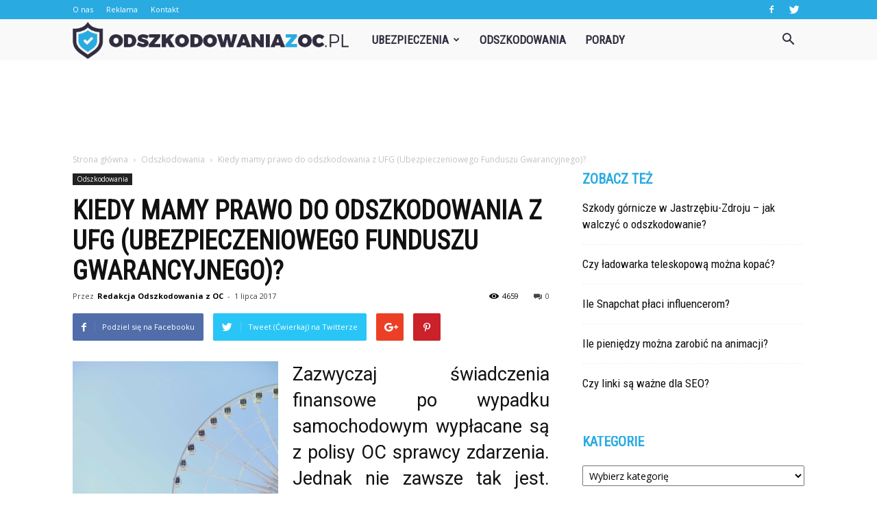

--- FILE ---
content_type: text/html; charset=UTF-8
request_url: https://www.odszkodowaniazoc.pl/prawo-odszkodowania-ufg-ubezpieczeniowego-funduszu-gwarancyjnego/
body_size: 115460
content:
<!doctype html >
<!--[if IE 8]>    <html class="ie8" lang="en"> <![endif]-->
<!--[if IE 9]>    <html class="ie9" lang="en"> <![endif]-->
<!--[if gt IE 8]><!--> <html lang="pl-PL" prefix="og: http://ogp.me/ns#"> <!--<![endif]-->
<head>
    <title>Kiedy mamy prawo do odszkodowania z UFG (Ubezpieczeniowego Funduszu Gwarancyjnego)? - Odszkodowaniazoc.pl</title>
    <meta charset="UTF-8" />
    <meta name="viewport" content="width=device-width, initial-scale=1.0">
    <link rel="pingback" href="https://www.odszkodowaniazoc.pl/xmlrpc.php" />
    <meta property="og:image" content="https://www.odszkodowaniazoc.pl/wp-content/uploads/2017/09/6-6.png" /><meta name="author" content="Redakcja Odszkodowania z OC">

<!-- This site is optimized with the Yoast SEO plugin v5.4 - https://yoast.com/wordpress/plugins/seo/ -->
<link rel="canonical" href="https://www.odszkodowaniazoc.pl/prawo-odszkodowania-ufg-ubezpieczeniowego-funduszu-gwarancyjnego/" />
<meta property="og:locale" content="pl_PL" />
<meta property="og:type" content="article" />
<meta property="og:title" content="Kiedy mamy prawo do odszkodowania z UFG (Ubezpieczeniowego Funduszu Gwarancyjnego)? - Odszkodowaniazoc.pl" />
<meta property="og:description" content="Zazwyczaj świadczenia finansowe po wypadku samochodowym wypłacane są z polisy OC sprawcy zdarzenia. Jednak nie zawsze tak jest. Odszkodowania czy zadośćuczynienie z OC sprawy nie można wypłacić, gdy jego tożsamość jest nieznana, bo np. uciekł z miejsca wypadku lub gdy winny nie posiada ważnej polisy ubezpieczeniowej. W tym wypadku poszkodowany nie jest jednak zdany sam &hellip;" />
<meta property="og:url" content="https://www.odszkodowaniazoc.pl/prawo-odszkodowania-ufg-ubezpieczeniowego-funduszu-gwarancyjnego/" />
<meta property="og:site_name" content="Odszkodowaniazoc.pl" />
<meta property="article:tag" content="odszkodowanie z UFG" />
<meta property="article:tag" content="Ubezpieczeniowy Fundusz Gwarancyjny" />
<meta property="article:tag" content="UFG" />
<meta property="article:section" content="Odszkodowania" />
<meta property="article:published_time" content="2017-07-01T16:38:55+01:00" />
<meta property="article:modified_time" content="2017-09-28T16:48:37+01:00" />
<meta property="og:updated_time" content="2017-09-28T16:48:37+01:00" />
<meta property="og:image" content="https://www.odszkodowaniazoc.pl/wp-content/uploads/2017/09/6-6.png" />
<meta property="og:image:secure_url" content="https://www.odszkodowaniazoc.pl/wp-content/uploads/2017/09/6-6.png" />
<meta property="og:image:width" content="696" />
<meta property="og:image:height" content="456" />
<meta name="twitter:card" content="summary" />
<meta name="twitter:description" content="Zazwyczaj świadczenia finansowe po wypadku samochodowym wypłacane są z polisy OC sprawcy zdarzenia. Jednak nie zawsze tak jest. Odszkodowania czy zadośćuczynienie z OC sprawy nie można wypłacić, gdy jego tożsamość jest nieznana, bo np. uciekł z miejsca wypadku lub gdy winny nie posiada ważnej polisy ubezpieczeniowej. W tym wypadku poszkodowany nie jest jednak zdany sam [&hellip;]" />
<meta name="twitter:title" content="Kiedy mamy prawo do odszkodowania z UFG (Ubezpieczeniowego Funduszu Gwarancyjnego)? - Odszkodowaniazoc.pl" />
<meta name="twitter:image" content="https://www.odszkodowaniazoc.pl/wp-content/uploads/2017/09/6-6.png" />
<script type='application/ld+json'>{"@context":"http:\/\/schema.org","@type":"WebSite","@id":"#website","url":"https:\/\/www.odszkodowaniazoc.pl\/","name":"Odszkodowaniazoc.pl","potentialAction":{"@type":"SearchAction","target":"https:\/\/www.odszkodowaniazoc.pl\/?s={search_term_string}","query-input":"required name=search_term_string"}}</script>
<!-- / Yoast SEO plugin. -->

<link rel='dns-prefetch' href='//fonts.googleapis.com' />
<link rel='dns-prefetch' href='//s.w.org' />
<link rel="alternate" type="application/rss+xml" title="Odszkodowaniazoc.pl &raquo; Kanał z wpisami" href="https://www.odszkodowaniazoc.pl/feed/" />
<link rel="alternate" type="application/rss+xml" title="Odszkodowaniazoc.pl &raquo; Kanał z komentarzami" href="https://www.odszkodowaniazoc.pl/comments/feed/" />
<link rel="alternate" type="application/rss+xml" title="Odszkodowaniazoc.pl &raquo; Kiedy mamy prawo do odszkodowania z UFG (Ubezpieczeniowego Funduszu Gwarancyjnego)? Kanał z komentarzami" href="https://www.odszkodowaniazoc.pl/prawo-odszkodowania-ufg-ubezpieczeniowego-funduszu-gwarancyjnego/feed/" />
		<script type="text/javascript">
			window._wpemojiSettings = {"baseUrl":"https:\/\/s.w.org\/images\/core\/emoji\/11\/72x72\/","ext":".png","svgUrl":"https:\/\/s.w.org\/images\/core\/emoji\/11\/svg\/","svgExt":".svg","source":{"concatemoji":"https:\/\/www.odszkodowaniazoc.pl\/wp-includes\/js\/wp-emoji-release.min.js?ver=4.9.26"}};
			!function(e,a,t){var n,r,o,i=a.createElement("canvas"),p=i.getContext&&i.getContext("2d");function s(e,t){var a=String.fromCharCode;p.clearRect(0,0,i.width,i.height),p.fillText(a.apply(this,e),0,0);e=i.toDataURL();return p.clearRect(0,0,i.width,i.height),p.fillText(a.apply(this,t),0,0),e===i.toDataURL()}function c(e){var t=a.createElement("script");t.src=e,t.defer=t.type="text/javascript",a.getElementsByTagName("head")[0].appendChild(t)}for(o=Array("flag","emoji"),t.supports={everything:!0,everythingExceptFlag:!0},r=0;r<o.length;r++)t.supports[o[r]]=function(e){if(!p||!p.fillText)return!1;switch(p.textBaseline="top",p.font="600 32px Arial",e){case"flag":return s([55356,56826,55356,56819],[55356,56826,8203,55356,56819])?!1:!s([55356,57332,56128,56423,56128,56418,56128,56421,56128,56430,56128,56423,56128,56447],[55356,57332,8203,56128,56423,8203,56128,56418,8203,56128,56421,8203,56128,56430,8203,56128,56423,8203,56128,56447]);case"emoji":return!s([55358,56760,9792,65039],[55358,56760,8203,9792,65039])}return!1}(o[r]),t.supports.everything=t.supports.everything&&t.supports[o[r]],"flag"!==o[r]&&(t.supports.everythingExceptFlag=t.supports.everythingExceptFlag&&t.supports[o[r]]);t.supports.everythingExceptFlag=t.supports.everythingExceptFlag&&!t.supports.flag,t.DOMReady=!1,t.readyCallback=function(){t.DOMReady=!0},t.supports.everything||(n=function(){t.readyCallback()},a.addEventListener?(a.addEventListener("DOMContentLoaded",n,!1),e.addEventListener("load",n,!1)):(e.attachEvent("onload",n),a.attachEvent("onreadystatechange",function(){"complete"===a.readyState&&t.readyCallback()})),(n=t.source||{}).concatemoji?c(n.concatemoji):n.wpemoji&&n.twemoji&&(c(n.twemoji),c(n.wpemoji)))}(window,document,window._wpemojiSettings);
		</script>
		<style type="text/css">
img.wp-smiley,
img.emoji {
	display: inline !important;
	border: none !important;
	box-shadow: none !important;
	height: 1em !important;
	width: 1em !important;
	margin: 0 .07em !important;
	vertical-align: -0.1em !important;
	background: none !important;
	padding: 0 !important;
}
</style>
<link rel='stylesheet' id='fc-form-css-css'  href='https://www.odszkodowaniazoc.pl/wp-content/plugins/formcraft3/assets/css/form.min.css?ver=3.3.2' type='text/css' media='all' />
<link rel='stylesheet' id='yasrcss-css'  href='https://www.odszkodowaniazoc.pl/wp-content/plugins/yet-another-stars-rating/css/yasr.css' type='text/css' media='all' />
<style id='yasrcss-inline-css' type='text/css'>

		.rateit .rateit-range {
			background: url(https://www.odszkodowaniazoc.pl/wp-content/plugins/yet-another-stars-rating/img/stars_16_flat.png) left 0px !important;
		}

		.rateit .rateit-hover {
			background: url(https://www.odszkodowaniazoc.pl/wp-content/plugins/yet-another-stars-rating/img/stars_16_flat.png) left -21px !important;
		}

		.rateit .rateit-selected {
			background: url(https://www.odszkodowaniazoc.pl/wp-content/plugins/yet-another-stars-rating/img/stars_16_flat.png) left -42px !important;
		}

		div.medium .rateit-range {
			/*White*/
			background: url(https://www.odszkodowaniazoc.pl/wp-content/plugins/yet-another-stars-rating/img/stars_24_flat.png) left 0px !important;
		}

		div.medium .rateit-hover {
			/*Red*/
			background: url(https://www.odszkodowaniazoc.pl/wp-content/plugins/yet-another-stars-rating/img/stars_24_flat.png) left -29px !important;
		}

		div.medium .rateit-selected {
			/*Yellow*/
			background: url(https://www.odszkodowaniazoc.pl/wp-content/plugins/yet-another-stars-rating/img/stars_24_flat.png) left -58px !important;
		}

		/* Creating set 32 */

		div.bigstars .rateit-range {
			/*White*/
			background: url(https://www.odszkodowaniazoc.pl/wp-content/plugins/yet-another-stars-rating/img/stars_32_flat.png) left 0px !important;
		}

		div.bigstars .rateit-hover{
			/*red*/
			background: url(https://www.odszkodowaniazoc.pl/wp-content/plugins/yet-another-stars-rating/img/stars_32_flat.png) left -37px !important;
		}

		div.bigstars .rateit-selected
		{
			/*Gold*/
			background: url(https://www.odszkodowaniazoc.pl/wp-content/plugins/yet-another-stars-rating/img/stars_32_flat.png) left -74px !important;
		}

	
</style>
<link rel='stylesheet' id='jquery-ui-css'  href='https://www.odszkodowaniazoc.pl/wp-content/plugins/yet-another-stars-rating/css/jquery-ui.css?ver=1.11.2' type='text/css' media='all' />
<link rel='stylesheet' id='dashicons-css'  href='https://www.odszkodowaniazoc.pl/wp-includes/css/dashicons.min.css?ver=4.9.26' type='text/css' media='all' />
<link rel='stylesheet' id='yasrcsslightscheme-css'  href='https://www.odszkodowaniazoc.pl/wp-content/plugins/yet-another-stars-rating/css/yasr-table-light.css' type='text/css' media='all' />
<link rel='stylesheet' id='google-fonts-style-css'  href='https://fonts.googleapis.com/css?family=Roboto+Condensed%3A400%7COpen+Sans%3A300italic%2C400%2C400italic%2C600%2C600italic%2C700%7CRoboto%3A300%2C400%2C400italic%2C500%2C500italic%2C700%2C900&#038;ver=7.8.1' type='text/css' media='all' />
<link rel='stylesheet' id='js_composer_front-css'  href='https://www.odszkodowaniazoc.pl/wp-content/plugins/js_composer/assets/css/js_composer.min.css?ver=5.1.1' type='text/css' media='all' />
<link rel='stylesheet' id='td-theme-css'  href='https://www.odszkodowaniazoc.pl/wp-content/themes/Newspaper/style.css?ver=7.8.1' type='text/css' media='all' />
<link rel='stylesheet' id='td-theme-demo-style-css'  href='https://www.odszkodowaniazoc.pl/wp-content/themes/Newspaper/includes/demos/what/demo_style.css?ver=7.8.1' type='text/css' media='all' />
      <script>
      if (document.location.protocol != "https:") {
          document.location = document.URL.replace(/^http:/i, "https:");
      }
      </script>
      <script type='text/javascript' src='https://www.odszkodowaniazoc.pl/wp-includes/js/jquery/jquery.js?ver=1.12.4'></script>
<script type='text/javascript' src='https://www.odszkodowaniazoc.pl/wp-includes/js/jquery/jquery-migrate.min.js?ver=1.4.1'></script>
<link rel='https://api.w.org/' href='https://www.odszkodowaniazoc.pl/wp-json/' />
<link rel="EditURI" type="application/rsd+xml" title="RSD" href="https://www.odszkodowaniazoc.pl/xmlrpc.php?rsd" />
<link rel="wlwmanifest" type="application/wlwmanifest+xml" href="https://www.odszkodowaniazoc.pl/wp-includes/wlwmanifest.xml" /> 
<meta name="generator" content="WordPress 4.9.26" />
<link rel='shortlink' href='https://www.odszkodowaniazoc.pl/?p=392' />
<link rel="alternate" type="application/json+oembed" href="https://www.odszkodowaniazoc.pl/wp-json/oembed/1.0/embed?url=https%3A%2F%2Fwww.odszkodowaniazoc.pl%2Fprawo-odszkodowania-ufg-ubezpieczeniowego-funduszu-gwarancyjnego%2F" />
<link rel="alternate" type="text/xml+oembed" href="https://www.odszkodowaniazoc.pl/wp-json/oembed/1.0/embed?url=https%3A%2F%2Fwww.odszkodowaniazoc.pl%2Fprawo-odszkodowania-ufg-ubezpieczeniowego-funduszu-gwarancyjnego%2F&#038;format=xml" />
<!--[if lt IE 9]><script src="https://html5shim.googlecode.com/svn/trunk/html5.js"></script><![endif]-->
    <meta name="generator" content="Powered by Visual Composer - drag and drop page builder for WordPress."/>
<!--[if lte IE 9]><link rel="stylesheet" type="text/css" href="https://www.odszkodowaniazoc.pl/wp-content/plugins/js_composer/assets/css/vc_lte_ie9.min.css" media="screen"><![endif]-->
<!-- JS generated by theme -->

<script>
    
    

	    var tdBlocksArray = []; //here we store all the items for the current page

	    //td_block class - each ajax block uses a object of this class for requests
	    function tdBlock() {
		    this.id = '';
		    this.block_type = 1; //block type id (1-234 etc)
		    this.atts = '';
		    this.td_column_number = '';
		    this.td_current_page = 1; //
		    this.post_count = 0; //from wp
		    this.found_posts = 0; //from wp
		    this.max_num_pages = 0; //from wp
		    this.td_filter_value = ''; //current live filter value
		    this.is_ajax_running = false;
		    this.td_user_action = ''; // load more or infinite loader (used by the animation)
		    this.header_color = '';
		    this.ajax_pagination_infinite_stop = ''; //show load more at page x
	    }


        // td_js_generator - mini detector
        (function(){
            var htmlTag = document.getElementsByTagName("html")[0];

            if ( navigator.userAgent.indexOf("MSIE 10.0") > -1 ) {
                htmlTag.className += ' ie10';
            }

            if ( !!navigator.userAgent.match(/Trident.*rv\:11\./) ) {
                htmlTag.className += ' ie11';
            }

            if ( /(iPad|iPhone|iPod)/g.test(navigator.userAgent) ) {
                htmlTag.className += ' td-md-is-ios';
            }

            var user_agent = navigator.userAgent.toLowerCase();
            if ( user_agent.indexOf("android") > -1 ) {
                htmlTag.className += ' td-md-is-android';
            }

            if ( -1 !== navigator.userAgent.indexOf('Mac OS X')  ) {
                htmlTag.className += ' td-md-is-os-x';
            }

            if ( /chrom(e|ium)/.test(navigator.userAgent.toLowerCase()) ) {
               htmlTag.className += ' td-md-is-chrome';
            }

            if ( -1 !== navigator.userAgent.indexOf('Firefox') ) {
                htmlTag.className += ' td-md-is-firefox';
            }

            if ( -1 !== navigator.userAgent.indexOf('Safari') && -1 === navigator.userAgent.indexOf('Chrome') ) {
                htmlTag.className += ' td-md-is-safari';
            }

            if( -1 !== navigator.userAgent.indexOf('IEMobile') ){
                htmlTag.className += ' td-md-is-iemobile';
            }

        })();




        var tdLocalCache = {};

        ( function () {
            "use strict";

            tdLocalCache = {
                data: {},
                remove: function (resource_id) {
                    delete tdLocalCache.data[resource_id];
                },
                exist: function (resource_id) {
                    return tdLocalCache.data.hasOwnProperty(resource_id) && tdLocalCache.data[resource_id] !== null;
                },
                get: function (resource_id) {
                    return tdLocalCache.data[resource_id];
                },
                set: function (resource_id, cachedData) {
                    tdLocalCache.remove(resource_id);
                    tdLocalCache.data[resource_id] = cachedData;
                }
            };
        })();

    
    
var td_viewport_interval_list=[{"limitBottom":767,"sidebarWidth":228},{"limitBottom":1018,"sidebarWidth":300},{"limitBottom":1140,"sidebarWidth":324}];
var td_animation_stack_effect="type0";
var tds_animation_stack=true;
var td_animation_stack_specific_selectors=".entry-thumb, img";
var td_animation_stack_general_selectors=".td-animation-stack img, .td-animation-stack .entry-thumb, .post img";
var td_ajax_url="https:\/\/www.odszkodowaniazoc.pl\/wp-admin\/admin-ajax.php?td_theme_name=Newspaper&v=7.8.1";
var td_get_template_directory_uri="https:\/\/www.odszkodowaniazoc.pl\/wp-content\/themes\/Newspaper";
var tds_snap_menu="snap";
var tds_logo_on_sticky="show_header_logo";
var tds_header_style="5";
var td_please_wait="Prosz\u0119 czeka\u0107 ...";
var td_email_user_pass_incorrect="U\u017cytkownik lub has\u0142o niepoprawne!";
var td_email_user_incorrect="E-mail lub nazwa u\u017cytkownika jest niepoprawna!";
var td_email_incorrect="E-mail niepoprawny!";
var tds_more_articles_on_post_enable="";
var tds_more_articles_on_post_time_to_wait="";
var tds_more_articles_on_post_pages_distance_from_top=0;
var tds_theme_color_site_wide="#29abe2";
var tds_smart_sidebar="enabled";
var tdThemeName="Newspaper";
var td_magnific_popup_translation_tPrev="Poprzedni (Strza\u0142ka w lewo)";
var td_magnific_popup_translation_tNext="Nast\u0119pny (Strza\u0142ka w prawo)";
var td_magnific_popup_translation_tCounter="%curr% z %total%";
var td_magnific_popup_translation_ajax_tError="Zawarto\u015b\u0107 z %url% nie mo\u017ce by\u0107 za\u0142adowana.";
var td_magnific_popup_translation_image_tError="Obraz #%curr% nie mo\u017ce by\u0107 za\u0142adowany.";
var td_ad_background_click_link="";
var td_ad_background_click_target="";
</script>


<!-- Header style compiled by theme -->

<style>
    
.td-header-wrap .black-menu .sf-menu > .current-menu-item > a,
    .td-header-wrap .black-menu .sf-menu > .current-menu-ancestor > a,
    .td-header-wrap .black-menu .sf-menu > .current-category-ancestor > a,
    .td-header-wrap .black-menu .sf-menu > li > a:hover,
    .td-header-wrap .black-menu .sf-menu > .sfHover > a,
    .td-header-style-12 .td-header-menu-wrap-full,
    .sf-menu > .current-menu-item > a:after,
    .sf-menu > .current-menu-ancestor > a:after,
    .sf-menu > .current-category-ancestor > a:after,
    .sf-menu > li:hover > a:after,
    .sf-menu > .sfHover > a:after,
    .td-header-style-12 .td-affix,
    .header-search-wrap .td-drop-down-search:after,
    .header-search-wrap .td-drop-down-search .btn:hover,
    input[type=submit]:hover,
    .td-read-more a,
    .td-post-category:hover,
    .td-grid-style-1.td-hover-1 .td-big-grid-post:hover .td-post-category,
    .td-grid-style-5.td-hover-1 .td-big-grid-post:hover .td-post-category,
    .td_top_authors .td-active .td-author-post-count,
    .td_top_authors .td-active .td-author-comments-count,
    .td_top_authors .td_mod_wrap:hover .td-author-post-count,
    .td_top_authors .td_mod_wrap:hover .td-author-comments-count,
    .td-404-sub-sub-title a:hover,
    .td-search-form-widget .wpb_button:hover,
    .td-rating-bar-wrap div,
    .td_category_template_3 .td-current-sub-category,
    .dropcap,
    .td_wrapper_video_playlist .td_video_controls_playlist_wrapper,
    .wpb_default,
    .wpb_default:hover,
    .td-left-smart-list:hover,
    .td-right-smart-list:hover,
    .woocommerce-checkout .woocommerce input.button:hover,
    .woocommerce-page .woocommerce a.button:hover,
    .woocommerce-account div.woocommerce .button:hover,
    #bbpress-forums button:hover,
    .bbp_widget_login .button:hover,
    .td-footer-wrapper .td-post-category,
    .td-footer-wrapper .widget_product_search input[type="submit"]:hover,
    .woocommerce .product a.button:hover,
    .woocommerce .product #respond input#submit:hover,
    .woocommerce .checkout input#place_order:hover,
    .woocommerce .woocommerce.widget .button:hover,
    .single-product .product .summary .cart .button:hover,
    .woocommerce-cart .woocommerce table.cart .button:hover,
    .woocommerce-cart .woocommerce .shipping-calculator-form .button:hover,
    .td-next-prev-wrap a:hover,
    .td-load-more-wrap a:hover,
    .td-post-small-box a:hover,
    .page-nav .current,
    .page-nav:first-child > div,
    .td_category_template_8 .td-category-header .td-category a.td-current-sub-category,
    .td_category_template_4 .td-category-siblings .td-category a:hover,
    #bbpress-forums .bbp-pagination .current,
    #bbpress-forums #bbp-single-user-details #bbp-user-navigation li.current a,
    .td-theme-slider:hover .slide-meta-cat a,
    a.vc_btn-black:hover,
    .td-trending-now-wrapper:hover .td-trending-now-title,
    .td-scroll-up,
    .td-smart-list-button:hover,
    .td-weather-information:before,
    .td-weather-week:before,
    .td_block_exchange .td-exchange-header:before,
    .td_block_big_grid_9.td-grid-style-1 .td-post-category,
    .td_block_big_grid_9.td-grid-style-5 .td-post-category,
    .td-grid-style-6.td-hover-1 .td-module-thumb:after,
    .td-pulldown-syle-2 .td-subcat-dropdown ul:after,
    .td_block_template_9 .td-block-title:after,
    .td_block_template_15 .td-block-title:before {
        background-color: #29abe2;
    }

    .global-block-template-4 .td-related-title .td-cur-simple-item:before {
        border-color: #29abe2 transparent transparent transparent !important;
    }

    .woocommerce .woocommerce-message .button:hover,
    .woocommerce .woocommerce-error .button:hover,
    .woocommerce .woocommerce-info .button:hover,
    .global-block-template-4 .td-related-title .td-cur-simple-item,
    .global-block-template-3 .td-related-title .td-cur-simple-item,
    .global-block-template-9 .td-related-title:after {
        background-color: #29abe2 !important;
    }

    .woocommerce .product .onsale,
    .woocommerce.widget .ui-slider .ui-slider-handle {
        background: none #29abe2;
    }

    .woocommerce.widget.widget_layered_nav_filters ul li a {
        background: none repeat scroll 0 0 #29abe2 !important;
    }

    a,
    cite a:hover,
    .td_mega_menu_sub_cats .cur-sub-cat,
    .td-mega-span h3 a:hover,
    .td_mod_mega_menu:hover .entry-title a,
    .header-search-wrap .result-msg a:hover,
    .top-header-menu li a:hover,
    .top-header-menu .current-menu-item > a,
    .top-header-menu .current-menu-ancestor > a,
    .top-header-menu .current-category-ancestor > a,
    .td-social-icon-wrap > a:hover,
    .td-header-sp-top-widget .td-social-icon-wrap a:hover,
    .td-page-content blockquote p,
    .td-post-content blockquote p,
    .mce-content-body blockquote p,
    .comment-content blockquote p,
    .wpb_text_column blockquote p,
    .td_block_text_with_title blockquote p,
    .td_module_wrap:hover .entry-title a,
    .td-subcat-filter .td-subcat-list a:hover,
    .td-subcat-filter .td-subcat-dropdown a:hover,
    .td_quote_on_blocks,
    .dropcap2,
    .dropcap3,
    .td_top_authors .td-active .td-authors-name a,
    .td_top_authors .td_mod_wrap:hover .td-authors-name a,
    .td-post-next-prev-content a:hover,
    .author-box-wrap .td-author-social a:hover,
    .td-author-name a:hover,
    .td-author-url a:hover,
    .td_mod_related_posts:hover h3 > a,
    .td-post-template-11 .td-related-title .td-related-left:hover,
    .td-post-template-11 .td-related-title .td-related-right:hover,
    .td-post-template-11 .td-related-title .td-cur-simple-item,
    .td-post-template-11 .td_block_related_posts .td-next-prev-wrap a:hover,
    .comment-reply-link:hover,
    .logged-in-as a:hover,
    #cancel-comment-reply-link:hover,
    .td-search-query,
    .td-category-header .td-pulldown-category-filter-link:hover,
    .td-category-siblings .td-subcat-dropdown a:hover,
    .td-category-siblings .td-subcat-dropdown a.td-current-sub-category,
    .widget a:hover,
    .archive .widget_archive .current,
    .archive .widget_archive .current a,
    .widget_calendar tfoot a:hover,
    .woocommerce a.added_to_cart:hover,
    #bbpress-forums li.bbp-header .bbp-reply-content span a:hover,
    #bbpress-forums .bbp-forum-freshness a:hover,
    #bbpress-forums .bbp-topic-freshness a:hover,
    #bbpress-forums .bbp-forums-list li a:hover,
    #bbpress-forums .bbp-forum-title:hover,
    #bbpress-forums .bbp-topic-permalink:hover,
    #bbpress-forums .bbp-topic-started-by a:hover,
    #bbpress-forums .bbp-topic-started-in a:hover,
    #bbpress-forums .bbp-body .super-sticky li.bbp-topic-title .bbp-topic-permalink,
    #bbpress-forums .bbp-body .sticky li.bbp-topic-title .bbp-topic-permalink,
    .widget_display_replies .bbp-author-name,
    .widget_display_topics .bbp-author-name,
    .footer-text-wrap .footer-email-wrap a,
    .td-subfooter-menu li a:hover,
    .footer-social-wrap a:hover,
    a.vc_btn-black:hover,
    .td-smart-list-dropdown-wrap .td-smart-list-button:hover,
    .td_module_17 .td-read-more a:hover,
    .td_module_18 .td-read-more a:hover,
    .td_module_19 .td-post-author-name a:hover,
    .td-instagram-user a,
    .td-pulldown-syle-2 .td-subcat-dropdown:hover .td-subcat-more span,
    .td-pulldown-syle-2 .td-subcat-dropdown:hover .td-subcat-more i,
    .td-pulldown-syle-3 .td-subcat-dropdown:hover .td-subcat-more span,
    .td-pulldown-syle-3 .td-subcat-dropdown:hover .td-subcat-more i,
    .td-block-title-wrap .td-wrapper-pulldown-filter .td-pulldown-filter-display-option:hover,
    .td-block-title-wrap .td-wrapper-pulldown-filter .td-pulldown-filter-display-option:hover i,
    .td-block-title-wrap .td-wrapper-pulldown-filter .td-pulldown-filter-link:hover,
    .td-block-title-wrap .td-wrapper-pulldown-filter .td-pulldown-filter-item .td-cur-simple-item,
    .global-block-template-2 .td-related-title .td-cur-simple-item,
    .global-block-template-5 .td-related-title .td-cur-simple-item,
    .global-block-template-6 .td-related-title .td-cur-simple-item,
    .global-block-template-7 .td-related-title .td-cur-simple-item,
    .global-block-template-8 .td-related-title .td-cur-simple-item,
    .global-block-template-9 .td-related-title .td-cur-simple-item,
    .global-block-template-10 .td-related-title .td-cur-simple-item,
    .global-block-template-11 .td-related-title .td-cur-simple-item,
    .global-block-template-12 .td-related-title .td-cur-simple-item,
    .global-block-template-13 .td-related-title .td-cur-simple-item,
    .global-block-template-14 .td-related-title .td-cur-simple-item,
    .global-block-template-15 .td-related-title .td-cur-simple-item,
    .global-block-template-16 .td-related-title .td-cur-simple-item,
    .global-block-template-17 .td-related-title .td-cur-simple-item,
    .td-theme-wrap .sf-menu ul .td-menu-item > a:hover,
    .td-theme-wrap .sf-menu ul .sfHover > a,
    .td-theme-wrap .sf-menu ul .current-menu-ancestor > a,
    .td-theme-wrap .sf-menu ul .current-category-ancestor > a,
    .td-theme-wrap .sf-menu ul .current-menu-item > a {
        color: #29abe2;
    }

    a.vc_btn-black.vc_btn_square_outlined:hover,
    a.vc_btn-black.vc_btn_outlined:hover,
    .td-mega-menu-page .wpb_content_element ul li a:hover,
     .td-theme-wrap .td-aj-search-results .td_module_wrap:hover .entry-title a,
    .td-theme-wrap .header-search-wrap .result-msg a:hover {
        color: #29abe2 !important;
    }

    .td-next-prev-wrap a:hover,
    .td-load-more-wrap a:hover,
    .td-post-small-box a:hover,
    .page-nav .current,
    .page-nav:first-child > div,
    .td_category_template_8 .td-category-header .td-category a.td-current-sub-category,
    .td_category_template_4 .td-category-siblings .td-category a:hover,
    #bbpress-forums .bbp-pagination .current,
    .post .td_quote_box,
    .page .td_quote_box,
    a.vc_btn-black:hover,
    .td_block_template_5 .td-block-title > * {
        border-color: #29abe2;
    }

    .td_wrapper_video_playlist .td_video_currently_playing:after {
        border-color: #29abe2 !important;
    }

    .header-search-wrap .td-drop-down-search:before {
        border-color: transparent transparent #29abe2 transparent;
    }

    .block-title > span,
    .block-title > a,
    .block-title > label,
    .widgettitle,
    .widgettitle:after,
    .td-trending-now-title,
    .td-trending-now-wrapper:hover .td-trending-now-title,
    .wpb_tabs li.ui-tabs-active a,
    .wpb_tabs li:hover a,
    .vc_tta-container .vc_tta-color-grey.vc_tta-tabs-position-top.vc_tta-style-classic .vc_tta-tabs-container .vc_tta-tab.vc_active > a,
    .vc_tta-container .vc_tta-color-grey.vc_tta-tabs-position-top.vc_tta-style-classic .vc_tta-tabs-container .vc_tta-tab:hover > a,
    .td_block_template_1 .td-related-title .td-cur-simple-item,
    .woocommerce .product .products h2,
    .td-subcat-filter .td-subcat-dropdown:hover .td-subcat-more {
    	background-color: #29abe2;
    }

    .woocommerce div.product .woocommerce-tabs ul.tabs li.active {
    	background-color: #29abe2 !important;
    }

    .block-title,
    .td_block_template_1 .td-related-title,
    .wpb_tabs .wpb_tabs_nav,
    .vc_tta-container .vc_tta-color-grey.vc_tta-tabs-position-top.vc_tta-style-classic .vc_tta-tabs-container,
    .woocommerce div.product .woocommerce-tabs ul.tabs:before {
        border-color: #29abe2;
    }
    .td_block_wrap .td-subcat-item a.td-cur-simple-item {
	    color: #29abe2;
	}


    
    .td-grid-style-4 .entry-title
    {
        background-color: rgba(41, 171, 226, 0.7);
    }

    
    .td-theme-wrap .block-title > span,
    .td-theme-wrap .block-title > span > a,
    .td-theme-wrap .widget_rss .block-title .rsswidget,
    .td-theme-wrap .block-title > a,
    .widgettitle,
    .widgettitle > a,
    .td-trending-now-title,
    .wpb_tabs li.ui-tabs-active a,
    .wpb_tabs li:hover a,
    .vc_tta-container .vc_tta-color-grey.vc_tta-tabs-position-top.vc_tta-style-classic .vc_tta-tabs-container .vc_tta-tab.vc_active > a,
    .vc_tta-container .vc_tta-color-grey.vc_tta-tabs-position-top.vc_tta-style-classic .vc_tta-tabs-container .vc_tta-tab:hover > a,
    .td-related-title .td-cur-simple-item,
    .woocommerce div.product .woocommerce-tabs ul.tabs li.active,
    .woocommerce .product .products h2,
    .td-theme-wrap .td_block_template_2 .td-block-title > *,
    .td-theme-wrap .td_block_template_3 .td-block-title > *,
    .td-theme-wrap .td_block_template_4 .td-block-title > *,
    .td-theme-wrap .td_block_template_5 .td-block-title > *,
    .td-theme-wrap .td_block_template_6 .td-block-title > *,
    .td-theme-wrap .td_block_template_6 .td-block-title:before,
    .td-theme-wrap .td_block_template_7 .td-block-title > *,
    .td-theme-wrap .td_block_template_8 .td-block-title > *,
    .td-theme-wrap .td_block_template_9 .td-block-title > *,
    .td-theme-wrap .td_block_template_10 .td-block-title > *,
    .td-theme-wrap .td_block_template_11 .td-block-title > *,
    .td-theme-wrap .td_block_template_12 .td-block-title > *,
    .td-theme-wrap .td_block_template_13 .td-block-title > span,
    .td-theme-wrap .td_block_template_13 .td-block-title > a,
    .td-theme-wrap .td_block_template_14 .td-block-title > *,
    .td-theme-wrap .td_block_template_14 .td-block-title-wrap .td-wrapper-pulldown-filter .td-pulldown-filter-display-option,
    .td-theme-wrap .td_block_template_14 .td-block-title-wrap .td-wrapper-pulldown-filter .td-pulldown-filter-display-option i,
    .td-theme-wrap .td_block_template_14 .td-block-title-wrap .td-wrapper-pulldown-filter .td-pulldown-filter-display-option:hover,
    .td-theme-wrap .td_block_template_14 .td-block-title-wrap .td-wrapper-pulldown-filter .td-pulldown-filter-display-option:hover i,
    .td-theme-wrap .td_block_template_15 .td-block-title > *,
    .td-theme-wrap .td_block_template_15 .td-block-title-wrap .td-wrapper-pulldown-filter,
    .td-theme-wrap .td_block_template_15 .td-block-title-wrap .td-wrapper-pulldown-filter i,
    .td-theme-wrap .td_block_template_16 .td-block-title > *,
    .td-theme-wrap .td_block_template_17 .td-block-title > * {
    	color: #29abe2;
    }


    
    .td-header-wrap .td-header-top-menu-full,
    .td-header-wrap .top-header-menu .sub-menu {
        background-color: #29abe2;
    }
    .td-header-style-8 .td-header-top-menu-full {
        background-color: transparent;
    }
    .td-header-style-8 .td-header-top-menu-full .td-header-top-menu {
        background-color: #29abe2;
        padding-left: 15px;
        padding-right: 15px;
    }

    .td-header-wrap .td-header-top-menu-full .td-header-top-menu,
    .td-header-wrap .td-header-top-menu-full {
        border-bottom: none;
    }


    
    .td-header-top-menu,
    .td-header-top-menu a,
    .td-header-wrap .td-header-top-menu-full .td-header-top-menu,
    .td-header-wrap .td-header-top-menu-full a,
    .td-header-style-8 .td-header-top-menu,
    .td-header-style-8 .td-header-top-menu a {
        color: #ffffff;
    }

    
    .top-header-menu .current-menu-item > a,
    .top-header-menu .current-menu-ancestor > a,
    .top-header-menu .current-category-ancestor > a,
    .top-header-menu li a:hover {
        color: #312d3f;
    }

    
    .td-header-wrap .td-header-sp-top-widget .td-icon-font {
        color: #ffffff;
    }

    
    .td-header-wrap .td-header-menu-wrap-full,
    .sf-menu > .current-menu-ancestor > a,
    .sf-menu > .current-category-ancestor > a,
    .td-header-menu-wrap.td-affix,
    .td-header-style-3 .td-header-main-menu,
    .td-header-style-3 .td-affix .td-header-main-menu,
    .td-header-style-4 .td-header-main-menu,
    .td-header-style-4 .td-affix .td-header-main-menu,
    .td-header-style-8 .td-header-menu-wrap.td-affix,
    .td-header-style-8 .td-header-top-menu-full {
		background-color: #f9f9f9;
    }


    .td-boxed-layout .td-header-style-3 .td-header-menu-wrap,
    .td-boxed-layout .td-header-style-4 .td-header-menu-wrap,
    .td-header-style-3 .td_stretch_content .td-header-menu-wrap,
    .td-header-style-4 .td_stretch_content .td-header-menu-wrap {
    	background-color: #f9f9f9 !important;
    }


    @media (min-width: 1019px) {
        .td-header-style-1 .td-header-sp-recs,
        .td-header-style-1 .td-header-sp-logo {
            margin-bottom: 28px;
        }
    }

    @media (min-width: 768px) and (max-width: 1018px) {
        .td-header-style-1 .td-header-sp-recs,
        .td-header-style-1 .td-header-sp-logo {
            margin-bottom: 14px;
        }
    }

    .td-header-style-7 .td-header-top-menu {
        border-bottom: none;
    }


    
    .sf-menu > .current-menu-item > a:after,
    .sf-menu > .current-menu-ancestor > a:after,
    .sf-menu > .current-category-ancestor > a:after,
    .sf-menu > li:hover > a:after,
    .sf-menu > .sfHover > a:after,
    .td_block_mega_menu .td-next-prev-wrap a:hover,
    .td-mega-span .td-post-category:hover,
    .td-header-wrap .black-menu .sf-menu > li > a:hover,
    .td-header-wrap .black-menu .sf-menu > .current-menu-ancestor > a,
    .td-header-wrap .black-menu .sf-menu > .sfHover > a,
    .header-search-wrap .td-drop-down-search:after,
    .header-search-wrap .td-drop-down-search .btn:hover,
    .td-header-wrap .black-menu .sf-menu > .current-menu-item > a,
    .td-header-wrap .black-menu .sf-menu > .current-menu-ancestor > a,
    .td-header-wrap .black-menu .sf-menu > .current-category-ancestor > a {
        background-color: #29abe2;
    }


    .td_block_mega_menu .td-next-prev-wrap a:hover {
        border-color: #29abe2;
    }

    .header-search-wrap .td-drop-down-search:before {
        border-color: transparent transparent #29abe2 transparent;
    }

    .td_mega_menu_sub_cats .cur-sub-cat,
    .td_mod_mega_menu:hover .entry-title a,
    .td-theme-wrap .sf-menu ul .td-menu-item > a:hover,
    .td-theme-wrap .sf-menu ul .sfHover > a,
    .td-theme-wrap .sf-menu ul .current-menu-ancestor > a,
    .td-theme-wrap .sf-menu ul .current-category-ancestor > a,
    .td-theme-wrap .sf-menu ul .current-menu-item > a {
        color: #29abe2;
    }


    
    .td-header-wrap .td-header-menu-wrap .sf-menu > li > a,
    .td-header-wrap .header-search-wrap .td-icon-search {
        color: #312d3f;
    }

    
    @media (max-width: 767px) {
        body .td-header-wrap .td-header-main-menu {
            background-color: #000000 !important;
        }
    }


    
    .td-menu-background:before,
    .td-search-background:before {
        background: #3a112e;
        background: -moz-linear-gradient(top, #3a112e 0%, #e2285a 100%);
        background: -webkit-gradient(left top, left bottom, color-stop(0%, #3a112e), color-stop(100%, #e2285a));
        background: -webkit-linear-gradient(top, #3a112e 0%, #e2285a 100%);
        background: -o-linear-gradient(top, #3a112e 0%, @mobileu_gradient_two_mob 100%);
        background: -ms-linear-gradient(top, #3a112e 0%, #e2285a 100%);
        background: linear-gradient(to bottom, #3a112e 0%, #e2285a 100%);
        filter: progid:DXImageTransform.Microsoft.gradient( startColorstr='#3a112e', endColorstr='#e2285a', GradientType=0 );
    }

    
    .td-footer-wrapper,
    .td-footer-wrapper .td_block_template_7 .td-block-title > *,
    .td-footer-wrapper .td_block_template_17 .td-block-title,
    .td-footer-wrapper .td-block-title-wrap .td-wrapper-pulldown-filter {
        background-color: #f9f9f9;
    }

    
    .td-footer-wrapper,
    .td-footer-wrapper a,
    .td-footer-wrapper .block-title a,
    .td-footer-wrapper .block-title span,
    .td-footer-wrapper .block-title label,
    .td-footer-wrapper .td-excerpt,
    .td-footer-wrapper .td-post-author-name span,
    .td-footer-wrapper .td-post-date,
    .td-footer-wrapper .td-social-style3 .td_social_type a,
    .td-footer-wrapper .td-social-style3,
    .td-footer-wrapper .td-social-style4 .td_social_type a,
    .td-footer-wrapper .td-social-style4,
    .td-footer-wrapper .td-social-style9,
    .td-footer-wrapper .td-social-style10,
    .td-footer-wrapper .td-social-style2 .td_social_type a,
    .td-footer-wrapper .td-social-style8 .td_social_type a,
    .td-footer-wrapper .td-social-style2 .td_social_type,
    .td-footer-wrapper .td-social-style8 .td_social_type,
    .td-footer-template-13 .td-social-name,
    .td-footer-wrapper .td_block_template_7 .td-block-title > * {
        color: #312d3f;
    }

    .td-footer-wrapper .widget_calendar th,
    .td-footer-wrapper .widget_calendar td,
    .td-footer-wrapper .td-social-style2 .td_social_type .td-social-box,
    .td-footer-wrapper .td-social-style8 .td_social_type .td-social-box,
    .td-social-style-2 .td-icon-font:after {
        border-color: #312d3f;
    }

    .td-footer-wrapper .td-module-comments a,
    .td-footer-wrapper .td-post-category,
    .td-footer-wrapper .td-slide-meta .td-post-author-name span,
    .td-footer-wrapper .td-slide-meta .td-post-date {
        color: #fff;
    }

    
    .td-footer-bottom-full .td-container::before {
        background-color: rgba(49, 45, 63, 0.1);
    }

    
	.td-footer-wrapper .block-title > span,
    .td-footer-wrapper .block-title > a,
    .td-footer-wrapper .widgettitle,
    .td-theme-wrap .td-footer-wrapper .td-container .td-block-title > *,
    .td-theme-wrap .td-footer-wrapper .td_block_template_6 .td-block-title:before {
    	color: #29abe2;
    }

    
    .td-footer-wrapper .footer-social-wrap .td-icon-font {
        color: #312d3f;
    }

    
    .td-sub-footer-container {
        background-color: #29abe2;
    }

    
    .td-sub-footer-container,
    .td-subfooter-menu li a {
        color: #ffffff;
    }

    
    .td-subfooter-menu li a:hover {
        color: #d6d6d6;
    }


    
    ul.sf-menu > .td-menu-item > a {
        font-family:"Roboto Condensed";
	font-size:17px;
	
    }
    
    .sf-menu ul .td-menu-item a {
        font-family:"Roboto Condensed";
	font-size:15px;
	line-height:18px;
	font-weight:bold;
	text-transform:uppercase;
	
    }
	
    .td_mod_mega_menu .item-details a {
        font-family:"Roboto Condensed";
	font-size:19px;
	line-height:21px;
	font-weight:bold;
	text-transform:uppercase;
	
    }
    
    .td_mega_menu_sub_cats .block-mega-child-cats a {
        font-family:"Roboto Condensed";
	font-size:15px;
	line-height:18px;
	font-weight:bold;
	text-transform:uppercase;
	
    }
    
    .td-mobile-content .td-mobile-main-menu > li > a {
        font-weight:bold;
	text-transform:uppercase;
	
    }
    
    .td-mobile-content .sub-menu a {
        font-weight:bold;
	text-transform:uppercase;
	
    }



	
    .block-title > span,
    .block-title > a,
    .widgettitle,
    .td-trending-now-title,
    .wpb_tabs li a,
    .vc_tta-container .vc_tta-color-grey.vc_tta-tabs-position-top.vc_tta-style-classic .vc_tta-tabs-container .vc_tta-tab > a,
    .td-theme-wrap .td-related-title a,
    .woocommerce div.product .woocommerce-tabs ul.tabs li a,
    .woocommerce .product .products h2,
    .td-theme-wrap .td-block-title {
        font-family:"Roboto Condensed";
	font-size:20px;
	font-weight:bold;
	text-transform:uppercase;
	
    }
    
    .td-big-grid-meta .td-post-category,
    .td_module_wrap .td-post-category,
    .td-module-image .td-post-category {
        font-family:"Roboto Condensed";
	font-size:18px;
	font-weight:bold;
	text-transform:uppercase;
	
    }
    
    .td-excerpt {
        font-family:"Roboto Condensed";
	
    }


	
	.td_module_wrap .td-module-title {
		font-family:"Roboto Condensed";
	
	}
     
    .td_module_3 .td-module-title {
    	font-size:26px;
	line-height:26px;
	font-weight:bold;
	text-transform:uppercase;
	
    }
    
    .td_module_6 .td-module-title {
    	font-size:16px;
	line-height:16px;
	font-weight:bold;
	text-transform:uppercase;
	
    }
    
    .td_module_11 .td-module-title {
    	font-size:36px;
	line-height:36px;
	font-weight:bold;
	text-transform:uppercase;
	
    }
    
    .td_module_18 .td-module-title {
    	font-size:50px;
	line-height:50px;
	font-weight:bold;
	text-transform:uppercase;
	
    }
    
    .td_block_trending_now .entry-title a {
    	font-family:"Roboto Condensed";
	font-size:14px;
	font-weight:bold;
	text-transform:uppercase;
	
    }
    
    .td-big-grid-post.td-big-thumb .td-big-grid-meta,
    .td-big-thumb .td-big-grid-meta .entry-title {
        font-family:"Roboto Condensed";
	font-size:42px;
	line-height:42px;
	font-weight:bold;
	text-transform:uppercase;
	
    }
    
	#td-mobile-nav,
	#td-mobile-nav .wpb_button,
	.td-search-wrap-mob {
		font-family:"Roboto Condensed";
	
	}


	
	.post .td-post-header .entry-title {
		font-family:"Roboto Condensed";
	
	}
    
    .td-post-template-default .td-post-header .entry-title {
        font-weight:bold;
	text-transform:uppercase;
	
    }
    
    .td-post-template-1 .td-post-header .entry-title {
        font-weight:bold;
	text-transform:uppercase;
	
    }
    
    .td-post-template-2 .td-post-header .entry-title {
        font-size:48px;
	line-height:46px;
	font-weight:bold;
	text-transform:uppercase;
	
    }
    
    .td-post-template-3 .td-post-header .entry-title {
        font-weight:bold;
	text-transform:uppercase;
	
    }
    
    .td-post-template-4 .td-post-header .entry-title {
        font-weight:bold;
	text-transform:uppercase;
	
    }
    
    .td-post-template-5 .td-post-header .entry-title {
        font-weight:bold;
	text-transform:uppercase;
	
    }
    
    .td-post-template-6 .td-post-header .entry-title {
        font-weight:bold;
	text-transform:uppercase;
	
    }
    
    .td-post-template-7 .td-post-header .entry-title {
        font-weight:bold;
	text-transform:uppercase;
	
    }
    
    .td-post-template-8 .td-post-header .entry-title {
        font-weight:bold;
	text-transform:uppercase;
	
    }
    
    .td-post-template-9 .td-post-header .entry-title {
        font-weight:bold;
	text-transform:uppercase;
	
    }
    
    .td-post-template-10 .td-post-header .entry-title {
        font-weight:bold;
	text-transform:uppercase;
	
    }
    
    .td-post-template-11 .td-post-header .entry-title {
        font-weight:bold;
	text-transform:uppercase;
	
    }
    
    .td-post-template-12 .td-post-header .entry-title {
        font-weight:bold;
	text-transform:uppercase;
	
    }
    
    .td-post-template-13 .td-post-header .entry-title {
        font-weight:bold;
	text-transform:uppercase;
	
    }





	
    .post .td-post-next-prev-content a {
        font-family:"Roboto Condensed";
	font-size:16px;
	font-weight:bold;
	text-transform:uppercase;
	
    }
    
    .post .author-box-wrap .td-author-name a {
        font-family:"Roboto Condensed";
	font-weight:bold;
	text-transform:uppercase;
	
    }
    
    .td_block_related_posts .entry-title a {
        font-family:"Roboto Condensed";
	font-size:16px;
	font-weight:bold;
	text-transform:uppercase;
	
    }
    
    .widget_archive a,
    .widget_calendar,
    .widget_categories a,
    .widget_nav_menu a,
    .widget_meta a,
    .widget_pages a,
    .widget_recent_comments a,
    .widget_recent_entries a,
    .widget_text .textwidget,
    .widget_tag_cloud a,
    .widget_search input,
    .woocommerce .product-categories a,
    .widget_display_forums a,
    .widget_display_replies a,
    .widget_display_topics a,
    .widget_display_views a,
    .widget_display_stats {
    	font-family:"Roboto Condensed";
	font-weight:bold;
	text-transform:uppercase;
	
    }



/* Style generated by theme for demo: what */

.td-what .td_module_3 .td-module-image .td-post-category,
    	.td-what .td_module_11 .td-post-category,
    	.td-what .td_module_18 .td-post-category,
    	.td-what .td_module_18 .td-post-category:hover,
    	.td-what .td-related-title .td-cur-simple-item:hover,
    	.td-what .td_block_template_1 .td-related-title a:hover,
    	.td-what .td_block_template_1 .td-related-title .td-cur-simple-item {
			color: #29abe2;
		}

		
		.td-what .td-header-style-6 .black-menu .sf-menu > li > a:hover,
	    .td-what .td-header-style-6 .black-menu .sf-menu > .sfHover > a,
	    .td-what .td-header-style-6 .black-menu .sf-menu > .current-menu-item > a,
	    .td-what .td-header-style-6 .black-menu .sf-menu > .current-menu-ancestor > a,
	    .td-what .td-header-style-6 .black-menu .sf-menu > .current-category-ancestor > a {
	    	color: #29abe2;
	    }
</style>

<script>
  (function(i,s,o,g,r,a,m){i['GoogleAnalyticsObject']=r;i[r]=i[r]||function(){
  (i[r].q=i[r].q||[]).push(arguments)},i[r].l=1*new Date();a=s.createElement(o),
  m=s.getElementsByTagName(o)[0];a.async=1;a.src=g;m.parentNode.insertBefore(a,m)
  })(window,document,'script','https://www.google-analytics.com/analytics.js','ga');

  ga('create', 'UA-106576517-1', 'auto');
  ga('send', 'pageview');

</script><noscript><style type="text/css"> .wpb_animate_when_almost_visible { opacity: 1; }</style></noscript><script data-ad-client="ca-pub-3624369775460466" async src="https://pagead2.googlesyndication.com/pagead/js/adsbygoogle.js"></script>
</head>

<body data-rsssl=1 class="post-template-default single single-post postid-392 single-format-standard prawo-odszkodowania-ufg-ubezpieczeniowego-funduszu-gwarancyjnego global-block-template-1 td-what single_template_1 wpb-js-composer js-comp-ver-5.1.1 vc_responsive td-animation-stack-type0 td-full-layout" itemscope="itemscope" itemtype="https://schema.org/WebPage">

        <div class="td-scroll-up"><i class="td-icon-menu-up"></i></div>
    
    <div class="td-menu-background"></div>
<div id="td-mobile-nav">
    <div class="td-mobile-container">
        <!-- mobile menu top section -->
        <div class="td-menu-socials-wrap">
            <!-- socials -->
            <div class="td-menu-socials">
                
        <span class="td-social-icon-wrap">
            <a target="_blank" href="https://www.facebook.com/Odszkodowaniazocpl-518872511789358/" title="Facebook">
                <i class="td-icon-font td-icon-facebook"></i>
            </a>
        </span>
        <span class="td-social-icon-wrap">
            <a target="_blank" href="https://twitter.com/pieniadze_z_oc" title="Twitter">
                <i class="td-icon-font td-icon-twitter"></i>
            </a>
        </span>            </div>
            <!-- close button -->
            <div class="td-mobile-close">
                <a href="#"><i class="td-icon-close-mobile"></i></a>
            </div>
        </div>

        <!-- login section -->
        
        <!-- menu section -->
        <div class="td-mobile-content">
            <div class="menu-menu2-container"><ul id="menu-menu2" class="td-mobile-main-menu"><li id="menu-item-609" class="menu-item menu-item-type-taxonomy menu-item-object-category menu-item-has-children menu-item-first menu-item-609"><a href="https://www.odszkodowaniazoc.pl/category/ubezpieczenia/">Ubezpieczenia<i class="td-icon-menu-right td-element-after"></i></a>
<ul class="sub-menu">
	<li id="menu-item-605" class="menu-item menu-item-type-taxonomy menu-item-object-category menu-item-605"><a href="https://www.odszkodowaniazoc.pl/category/ac/">AC</a></li>
	<li id="menu-item-606" class="menu-item menu-item-type-taxonomy menu-item-object-category menu-item-606"><a href="https://www.odszkodowaniazoc.pl/category/oc/">OC</a></li>
</ul>
</li>
<li id="menu-item-607" class="menu-item menu-item-type-taxonomy menu-item-object-category current-post-ancestor current-menu-parent current-post-parent menu-item-607"><a href="https://www.odszkodowaniazoc.pl/category/odszkodowania/">Odszkodowania</a></li>
<li id="menu-item-608" class="menu-item menu-item-type-taxonomy menu-item-object-category menu-item-608"><a href="https://www.odszkodowaniazoc.pl/category/porady/">Porady</a></li>
</ul></div>        </div>
    </div>

    <!-- register/login section -->
    </div>    <div class="td-search-background"></div>
<div class="td-search-wrap-mob">
	<div class="td-drop-down-search" aria-labelledby="td-header-search-button">
		<form method="get" class="td-search-form" action="https://www.odszkodowaniazoc.pl/">
			<!-- close button -->
			<div class="td-search-close">
				<a href="#"><i class="td-icon-close-mobile"></i></a>
			</div>
			<div role="search" class="td-search-input">
				<span>Wyszukiwanie</span>
				<input id="td-header-search-mob" type="text" value="" name="s" autocomplete="off" />
			</div>
		</form>
		<div id="td-aj-search-mob"></div>
	</div>
</div>    
    
    <div id="td-outer-wrap" class="td-theme-wrap">
    
        <!--
Header style 5
-->

<div class="td-header-wrap td-header-style-5">

    <div class="td-header-top-menu-full td-container-wrap ">
        <div class="td-container td-header-row td-header-top-menu">
            
    <div class="top-bar-style-1">
        
<div class="td-header-sp-top-menu">


	<div class="menu-top-container"><ul id="menu-top" class="top-header-menu"><li id="menu-item-611" class="menu-item menu-item-type-post_type menu-item-object-page menu-item-first td-menu-item td-normal-menu menu-item-611"><a href="https://www.odszkodowaniazoc.pl/o-nas/">O nas</a></li>
<li id="menu-item-610" class="menu-item menu-item-type-post_type menu-item-object-page td-menu-item td-normal-menu menu-item-610"><a href="https://www.odszkodowaniazoc.pl/reklama/">Reklama</a></li>
<li id="menu-item-39" class="menu-item menu-item-type-post_type menu-item-object-page td-menu-item td-normal-menu menu-item-39"><a href="https://www.odszkodowaniazoc.pl/kontakt/">Kontakt</a></li>
</ul></div></div>
        <div class="td-header-sp-top-widget">
    
        <span class="td-social-icon-wrap">
            <a target="_blank" href="https://www.facebook.com/Odszkodowaniazocpl-518872511789358/" title="Facebook">
                <i class="td-icon-font td-icon-facebook"></i>
            </a>
        </span>
        <span class="td-social-icon-wrap">
            <a target="_blank" href="https://twitter.com/pieniadze_z_oc" title="Twitter">
                <i class="td-icon-font td-icon-twitter"></i>
            </a>
        </span></div>
    </div>

<!-- LOGIN MODAL -->
        </div>
    </div>

    <div class="td-header-menu-wrap-full td-container-wrap ">
        <div class="td-header-menu-wrap">
            <div class="td-container td-header-row td-header-main-menu black-menu">
                <div id="td-header-menu" role="navigation">
    <div id="td-top-mobile-toggle"><a href="#"><i class="td-icon-font td-icon-mobile"></i></a></div>
    <div class="td-main-menu-logo td-logo-in-menu">
                    <a class="td-main-logo" href="https://www.odszkodowaniazoc.pl/">
                <img src="https://www.odszkodowaniazoc.pl/wp-content/uploads/2017/09/ODSZKODOWANIAZOC.png" alt="ODSZKODOWANIAZOC" title="ODSZKODOWANIAZOC"/>
                <span class="td-visual-hidden">Odszkodowaniazoc.pl</span>
            </a>
            </div>
    <div class="menu-menu2-container"><ul id="menu-menu2-1" class="sf-menu"><li class="menu-item menu-item-type-taxonomy menu-item-object-category menu-item-has-children menu-item-first td-menu-item td-normal-menu menu-item-609"><a href="https://www.odszkodowaniazoc.pl/category/ubezpieczenia/">Ubezpieczenia</a>
<ul class="sub-menu">
	<li class="menu-item menu-item-type-taxonomy menu-item-object-category td-menu-item td-normal-menu menu-item-605"><a href="https://www.odszkodowaniazoc.pl/category/ac/">AC</a></li>
	<li class="menu-item menu-item-type-taxonomy menu-item-object-category td-menu-item td-normal-menu menu-item-606"><a href="https://www.odszkodowaniazoc.pl/category/oc/">OC</a></li>
</ul>
</li>
<li class="menu-item menu-item-type-taxonomy menu-item-object-category current-post-ancestor current-menu-parent current-post-parent td-menu-item td-normal-menu menu-item-607"><a href="https://www.odszkodowaniazoc.pl/category/odszkodowania/">Odszkodowania</a></li>
<li class="menu-item menu-item-type-taxonomy menu-item-object-category td-menu-item td-normal-menu menu-item-608"><a href="https://www.odszkodowaniazoc.pl/category/porady/">Porady</a></li>
</ul></div></div>


<div class="td-search-wrapper">
    <div id="td-top-search">
        <!-- Search -->
        <div class="header-search-wrap">
            <div class="dropdown header-search">
                <a id="td-header-search-button" href="#" role="button" class="dropdown-toggle " data-toggle="dropdown"><i class="td-icon-search"></i></a>
                <a id="td-header-search-button-mob" href="#" role="button" class="dropdown-toggle " data-toggle="dropdown"><i class="td-icon-search"></i></a>
            </div>
        </div>
    </div>
</div>

<div class="header-search-wrap">
	<div class="dropdown header-search">
		<div class="td-drop-down-search" aria-labelledby="td-header-search-button">
			<form method="get" class="td-search-form" action="https://www.odszkodowaniazoc.pl/">
				<div role="search" class="td-head-form-search-wrap">
					<input id="td-header-search" type="text" value="" name="s" autocomplete="off" /><input class="wpb_button wpb_btn-inverse btn" type="submit" id="td-header-search-top" value="Wyszukiwanie" />
				</div>
			</form>
			<div id="td-aj-search"></div>
		</div>
	</div>
</div>            </div>
        </div>
    </div>

    <div class="td-banner-wrap-full td-container-wrap ">
        <div class="td-header-container td-header-row td-header-header">
            <div class="td-header-sp-recs">
                <div class="td-header-rec-wrap">
    
 <!-- A generated by theme --> 

<script async src="//pagead2.googlesyndication.com/pagead/js/adsbygoogle.js"></script><div class="td-g-rec td-g-rec-id-header ">
<script type="text/javascript">
var td_screen_width = window.innerWidth;

                    if ( td_screen_width >= 1140 ) {
                        /* large monitors */
                        document.write('<ins class="adsbygoogle" style="display:inline-block;width:728px;height:90px" data-ad-client="ca-pub-3624369775460466" data-ad-slot="4131345764"></ins>');
                        (adsbygoogle = window.adsbygoogle || []).push({});
                    }
            
	                    if ( td_screen_width >= 1019  && td_screen_width < 1140 ) {
	                        /* landscape tablets */
                        document.write('<ins class="adsbygoogle" style="display:inline-block;width:468px;height:60px" data-ad-client="ca-pub-3624369775460466" data-ad-slot="4131345764"></ins>');
	                        (adsbygoogle = window.adsbygoogle || []).push({});
	                    }
	                
                    if ( td_screen_width >= 768  && td_screen_width < 1019 ) {
                        /* portrait tablets */
                        document.write('<ins class="adsbygoogle" style="display:inline-block;width:468px;height:60px" data-ad-client="ca-pub-3624369775460466" data-ad-slot="4131345764"></ins>');
                        (adsbygoogle = window.adsbygoogle || []).push({});
                    }
                
                    if ( td_screen_width < 768 ) {
                        /* Phones */
                        document.write('<ins class="adsbygoogle" style="display:inline-block;width:320px;height:50px" data-ad-client="ca-pub-3624369775460466" data-ad-slot="4131345764"></ins>');
                        (adsbygoogle = window.adsbygoogle || []).push({});
                    }
                </script>
</div>

 <!-- end A --> 


</div>            </div>
        </div>
    </div>

</div><div class="td-main-content-wrap td-container-wrap">

    <div class="td-container td-post-template-1 ">
        <div class="td-crumb-container"><div class="entry-crumbs" itemscope itemtype="http://schema.org/BreadcrumbList"><span class="td-bred-first"><a href="https://www.odszkodowaniazoc.pl/">Strona główna</a></span> <i class="td-icon-right td-bread-sep"></i> <span itemscope itemprop="itemListElement" itemtype="http://schema.org/ListItem">
                               <a title="Zobacz wszystkie wiadomości Odszkodowania" class="entry-crumb" itemscope itemprop="item" itemtype="http://schema.org/Thing" href="https://www.odszkodowaniazoc.pl/category/odszkodowania/">
                                  <span itemprop="name">Odszkodowania</span>    </a>    <meta itemprop="position" content = "1"></span> <i class="td-icon-right td-bread-sep td-bred-no-url-last"></i> <span class="td-bred-no-url-last">Kiedy mamy prawo do odszkodowania z UFG (Ubezpieczeniowego Funduszu Gwarancyjnego)?</span></div></div>
        <div class="td-pb-row">
                                    <div class="td-pb-span8 td-main-content" role="main">
                            <div class="td-ss-main-content">
                                

    <article id="post-392" class="post-392 post type-post status-publish format-standard has-post-thumbnail hentry category-odszkodowania tag-odszkodowanie-z-ufg tag-ubezpieczeniowy-fundusz-gwarancyjny tag-ufg" itemscope itemtype="https://schema.org/Article">
        <div class="td-post-header">

            <ul class="td-category"><li class="entry-category"><a  href="https://www.odszkodowaniazoc.pl/category/odszkodowania/">Odszkodowania</a></li></ul>
            <header class="td-post-title">
                <h1 class="entry-title">Kiedy mamy prawo do odszkodowania z UFG (Ubezpieczeniowego Funduszu Gwarancyjnego)?</h1>

                

                <div class="td-module-meta-info">
                    <div class="td-post-author-name"><div class="td-author-by">Przez</div> <a href="https://www.odszkodowaniazoc.pl/author/dagsagan/">Redakcja Odszkodowania z OC</a><div class="td-author-line"> - </div> </div>                    <span class="td-post-date"><time class="entry-date updated td-module-date" datetime="2017-07-01T16:38:55+00:00" >1 lipca 2017</time></span>                    <div class="td-post-comments"><a href="https://www.odszkodowaniazoc.pl/prawo-odszkodowania-ufg-ubezpieczeniowego-funduszu-gwarancyjnego/#respond"><i class="td-icon-comments"></i>0</a></div>                    <div class="td-post-views"><i class="td-icon-views"></i><span class="td-nr-views-392">4659</span></div>                </div>

            </header>


        </div>

        <div class="td-post-sharing td-post-sharing-top ">
				<div class="td-default-sharing">
		            <a class="td-social-sharing-buttons td-social-facebook" href="https://www.facebook.com/sharer.php?u=https%3A%2F%2Fwww.odszkodowaniazoc.pl%2Fprawo-odszkodowania-ufg-ubezpieczeniowego-funduszu-gwarancyjnego%2F" onclick="window.open(this.href, 'mywin','left=50,top=50,width=600,height=350,toolbar=0'); return false;"><i class="td-icon-facebook"></i><div class="td-social-but-text">Podziel się na Facebooku</div></a>
		            <a class="td-social-sharing-buttons td-social-twitter" href="https://twitter.com/intent/tweet?text=Kiedy+mamy+prawo+do+odszkodowania+z+UFG+%28Ubezpieczeniowego+Funduszu+Gwarancyjnego%29%3F&url=https%3A%2F%2Fwww.odszkodowaniazoc.pl%2Fprawo-odszkodowania-ufg-ubezpieczeniowego-funduszu-gwarancyjnego%2F&via=Odszkodowaniazoc.pl"  ><i class="td-icon-twitter"></i><div class="td-social-but-text">Tweet (Ćwierkaj) na Twitterze</div></a>
		            <a class="td-social-sharing-buttons td-social-google" href="https://plus.google.com/share?url=https://www.odszkodowaniazoc.pl/prawo-odszkodowania-ufg-ubezpieczeniowego-funduszu-gwarancyjnego/" onclick="window.open(this.href, 'mywin','left=50,top=50,width=600,height=350,toolbar=0'); return false;"><i class="td-icon-googleplus"></i></a>
		            <a class="td-social-sharing-buttons td-social-pinterest" href="https://pinterest.com/pin/create/button/?url=https://www.odszkodowaniazoc.pl/prawo-odszkodowania-ufg-ubezpieczeniowego-funduszu-gwarancyjnego/&amp;media=https://www.odszkodowaniazoc.pl/wp-content/uploads/2017/09/6-6.png&description=Kiedy+mamy+prawo+do+odszkodowania+z+UFG+%28Ubezpieczeniowego+Funduszu+Gwarancyjnego%29%3F" onclick="window.open(this.href, 'mywin','left=50,top=50,width=600,height=350,toolbar=0'); return false;"><i class="td-icon-pinterest"></i></a>
		            <a class="td-social-sharing-buttons td-social-whatsapp" href="whatsapp://send?text=Kiedy+mamy+prawo+do+odszkodowania+z+UFG+%28Ubezpieczeniowego+Funduszu+Gwarancyjnego%29%3F%20-%20https%3A%2F%2Fwww.odszkodowaniazoc.pl%2Fprawo-odszkodowania-ufg-ubezpieczeniowego-funduszu-gwarancyjnego%2F" ><i class="td-icon-whatsapp"></i></a>
	            </div></div>

        <div class="td-post-content">
            <div class="td-featured-image-rec">

            <div class="td-post-featured-image"><a href="https://www.odszkodowaniazoc.pl/wp-content/uploads/2017/09/6-6.png" data-caption=""><img width="696" height="456" class="entry-thumb td-modal-image" src="https://www.odszkodowaniazoc.pl/wp-content/uploads/2017/09/6-6-696x456.png" srcset="https://www.odszkodowaniazoc.pl/wp-content/uploads/2017/09/6-6.png 696w, https://www.odszkodowaniazoc.pl/wp-content/uploads/2017/09/6-6-300x197.png 300w, https://www.odszkodowaniazoc.pl/wp-content/uploads/2017/09/6-6-641x420.png 641w" sizes="(max-width: 696px) 100vw, 696px" alt="" title="6"/></a></div>            </div>

            <h2 style="text-align: justify">Zazwyczaj świadczenia finansowe po wypadku samochodowym wypłacane są z polisy OC sprawcy zdarzenia. Jednak nie zawsze tak jest. Odszkodowania czy zadośćuczynienie z OC sprawy nie można wypłacić, gdy jego tożsamość jest nieznana, bo np. uciekł z miejsca wypadku lub gdy winny nie posiada ważnej polisy ubezpieczeniowej. W tym wypadku poszkodowany nie jest jednak zdany sam na siebie. W Polsce działa <strong>Ubezpieczeniowy Fundusz Gwarancyjny</strong>, który przejmuje zobowiązania takich sprawców wypadku. To z jego zasobów są wypłacane świadczenia finansowe poszkodowanym w wypadkach. Zobacz, <strong>kiedy osoby poszkodowane mają prawo do odszkodowania z UFG?</strong></h2>
<h2 style="text-align: justify">Nieznany sprawca wypadku – jak starać się o odszkodowanie?</h2>
<p style="text-align: justify">O <strong>odszkodowanie z Ubezpieczeniowego Funduszu Gwarancyjnego</strong> może starać się osoba poszkodowana, która uczestniczyła w wypadku drogowym z nieznanym sprawcą. Jeśli on uciekł, a policja nie jest w stanie ustalić jego tożsamości, zobowiązania firmy ubezpieczeniowej w zakresie wypłaty rekompensaty przejmuje UFG. Należy jednak zaznaczyć, że intuicja ta nie zawsze wypłaca poszkodowanemu odszkodowanie. Co do zasady UFG nie zwraca poszkodowanym kosztów związanych ze szkodami majątkowymi. Do takich szkód zalicza się np. uszkodzenia samochodu czy innego mienia (telefonu, ubrania itd.).</p>
<p style="text-align: justify"><img class="alignnone size-full wp-image-394" src="https://www.odszkodowaniazoc.pl/wp-content/uploads/2017/09/5-6.png" alt="" width="696" height="456" srcset="https://www.odszkodowaniazoc.pl/wp-content/uploads/2017/09/5-6.png 696w, https://www.odszkodowaniazoc.pl/wp-content/uploads/2017/09/5-6-300x197.png 300w, https://www.odszkodowaniazoc.pl/wp-content/uploads/2017/09/5-6-641x420.png 641w" sizes="(max-width: 696px) 100vw, 696px" /></p>

 <!-- A generated by theme --> 

<script async src="//pagead2.googlesyndication.com/pagead/js/adsbygoogle.js"></script><div class="td-g-rec td-g-rec-id-content_inlineleft ">
<script type="text/javascript">
var td_screen_width = window.innerWidth;

                    if ( td_screen_width >= 1140 ) {
                        /* large monitors */
                        document.write('<ins class="adsbygoogle" style="display:inline-block;width:300px;height:250px" data-ad-client="ca-pub-3624369775460466" data-ad-slot="2626692403"></ins>');
                        (adsbygoogle = window.adsbygoogle || []).push({});
                    }
            
	                    if ( td_screen_width >= 1019  && td_screen_width < 1140 ) {
	                        /* landscape tablets */
                        document.write('<ins class="adsbygoogle" style="display:inline-block;width:300px;height:250px" data-ad-client="ca-pub-3624369775460466" data-ad-slot="2626692403"></ins>');
	                        (adsbygoogle = window.adsbygoogle || []).push({});
	                    }
	                
                    if ( td_screen_width >= 768  && td_screen_width < 1019 ) {
                        /* portrait tablets */
                        document.write('<ins class="adsbygoogle" style="display:inline-block;width:200px;height:200px" data-ad-client="ca-pub-3624369775460466" data-ad-slot="2626692403"></ins>');
                        (adsbygoogle = window.adsbygoogle || []).push({});
                    }
                
                    if ( td_screen_width < 768 ) {
                        /* Phones */
                        document.write('<ins class="adsbygoogle" style="display:inline-block;width:300px;height:250px" data-ad-client="ca-pub-3624369775460466" data-ad-slot="2626692403"></ins>');
                        (adsbygoogle = window.adsbygoogle || []).push({});
                    }
                </script>
</div>

 <!-- end A --> 

<p style="text-align: justify"><strong>Ubezpieczeniowy Fundusz Gwarancyjny</strong> jest natomiast zobowiązany do wypłaty odszkodowania i zadośćuczynienia ofiarom, które poniosły uszczerbek na zdrowiu. W tym zakresie mogą one starać się o zwrot kosztów leczenia, rehabilitacji, nieobecności w pracy czy w ramach zmniejszonych dochodów.  UFG podobnie jak firmy ubezpieczeniowe, wysokość świadczenia uzależniają od charakteru i rozległości obrażeń oraz długości i intensywności leczenia.</p>
<h2 style="text-align: justify">Kiedy Ubezpieczeniowy Fundusz Gwarancyjny wypłaca odszkodowanie za straty majątkowe?</h2>
<p style="text-align: justify">Od zasady niewypłacane są <strong>odszkodowania za straty majątkowe przez UFG,</strong> są jednak wyjątki. Zalicza się do nich sytuacje, kiedy poszkodowani w wyniku zdarzenia nabawili się obrażeń ciała wymagających leczenia dłuższego niż 14 dni. W tym wypadku pokrycie szkód majątkowych jest możliwe, ale nadal niełatwe. <strong>UFG odmówi wypłaty świadczenia,</strong> jeśli okaże się, że poszkodowany może zaspokoić swoje roszczenia na podstawie innej umowy ubezpieczeniowej np. wykupionej polisy AC. W takim wypadku Ubezpieczeniowy Fundusz Gwarancyjny wypłaci tylko część odszkodowania, które będzie równowartością kwoty, której nie może pokryć autocasco. Należy jednak zaznaczyć, że zgodnie z prawem UGF ma obowiązek zrekompensować poszkodowanemu stratę wynikająca z utraty przez niego prawa do zniżek przy wykupić polisy na kolejny rok.</p>
<h2 style="text-align: justify">Brak ważnej polisy OC przy wypadku samochodowym</h2>
<p style="text-align: justify">Chociaż wykupienie polisty OC i posiadanie ważnego ubezpieczenie w tym zakresie jest obowiązkiem każdego kierowcy, nadal zdarzają się tacy, którzy go nie dopełniają. Jeśli taki kierowca spowoduje wypadek, oznacza to, że poszkodowanemu nie będzie można wypłacić odszkodowania z jego polisy. O ile winny nie będzie chciał (a zazwyczaj nie chce) ponieść kosztów naprawy z własnej kieszeni, poszkodowany może zwrócić się o wypłacenie <strong>odszkodowania do UFG</strong>. Wypłata świadczeń przez te instancje w tym przypadku kształtuje się w sposób analogicznych jak w przypadku wypadku spowodowanych przez nieznanego sprawcę. Różnicą jest to, że Ubezpieczeniowy Fundusz Gwarancyjny jest tutaj zobligowany do wypłacenia osobie poszkodowanej szkód, które poniosła na mieniu. Wypłaty tego odszkodowania jest możliwa, nawet jeśli poszkodowany nie odniósł obrażeń ciała. Działa tu także zasada mówiąca, że jeśli poszkodowany posiada inne ubezpieczenie np. autocasco, to z niego najpierw powinien ubiegać się o <strong>odszkodowanie w zakresie szkód majątkowych</strong>, a dopiero, jeśli nie pokryje one całości szkód, może zwrócić się do UFG.</p>
<h2 style="text-align: justify">Zgłoszenie szkody do Ubezpieczeniowego Funduszu Gwarancyjnego – jak zgłosić szkodę do UFG?</h2>
<p style="text-align: justify"><strong>Zgłoszenie szkody do Ubezpieczeniowego Funduszu Gwarancyjnego</strong> następuje za pośrednictwem firmy ubezpieczeniowej, nie można tego zrobić bezpośrednio. Poszkodowany zgłasza roszczenie od dowolnego towarzystwa, które oferuje ubezpieczenia OC pojazdów mechanicznych. Firma ta jest zobowiązana do przeprowadzenia postępowania likwidacyjnego szkodę i ustalenia winnego. Jeśli to jest niemożliwe i w ciągu 30 dni nie udaje się, to ubezpieczyciel przesyła dane i dokumentację szkody do UFG. Instytucja ta na zbadanie przypadku ma 30 dni. W tym czasie musi podjąć decyzje o wypłacie odszkodowania lub odmowie jego przyznania. Od <strong>decyzji Ubezpieczeniowego Funduszu Gwarancyjnego</strong> poszkodowany może się odwołać. Swoich prawa można dochodzić przed sądem, pozywając UFG w procesie cywilnym.</p>
<p><img class="alignnone size-full wp-image-393" src="https://www.odszkodowaniazoc.pl/wp-content/uploads/2017/09/4-6.png" alt="" width="696" height="456" srcset="https://www.odszkodowaniazoc.pl/wp-content/uploads/2017/09/4-6.png 696w, https://www.odszkodowaniazoc.pl/wp-content/uploads/2017/09/4-6-300x197.png 300w, https://www.odszkodowaniazoc.pl/wp-content/uploads/2017/09/4-6-641x420.png 641w" sizes="(max-width: 696px) 100vw, 696px" /></p>
<p style="text-align: justify">Uzyskanie <strong>odszkodowania z Ubezpieczeniow</strong><strong>ego Funduszu Gwarancyjnego</strong>, szczególnie tego, które związane jest ze szkodą majątkową, nie jest łatwe. Ustawodawca celowo poczynił kroki, które sprawiają, że UGF nie zawsze ma obowiązek wypłacić świadczenie.  Jest to wynikiem troski, aby fundusze nie były wypłacane nieuczciwym kierowcom, którzy np. sami postanowili uszkodzić własny samochód w celu wyłudzenia odszkodowania.</p>
<p>&nbsp;</p>

        <!--Yasr Visitor Votes Shortcode-->
        <div id="yasr_visitor_votes_392" class="yasr-visitor-votes"><div class="rateit medium yasr_visitor_votes_stars_div" id="yasr_rateit_visitor_votes_392" data-postid="392" data-rateit-starwidth="24" data-rateit-starheight="24" data-rateit-value="3.4" data-rateit-step="1" data-rateit-resetable="false" data-rateit-readonly="false"></div><span class="dashicons dashicons-chart-bar yasr-dashicons-visitor-stats " id="yasr-total-average-dashicon-392" title="yasr-stats-dashicon"></span><span class="yasr-total-average-container" id="yasr-total-average-text_392">
                    [Głosów:5 &nbsp; &nbsp;Średnia:3.4/5]
                </span></div>
        <!--End Yasr Visitor Votes Shortcode-->
        <script type="application/ld+json">{"@context":"http:\/\/schema.org\/","@type":"BlogPosting","datePublished":"2017-07-01T16:38:55+00:00","headline":"Kiedy mamy prawo do odszkodowania z UFG (Ubezpieczeniowego Funduszu Gwarancyjnego)?","mainEntityOfPage":{"@type":"WebPage","@id":"https:\/\/www.odszkodowaniazoc.pl\/prawo-odszkodowania-ufg-ubezpieczeniowego-funduszu-gwarancyjnego\/"},"author":{"@type":"Person","name":"Redakcja Odszkodowania z OC"},"publisher":{"@type":"Organization","name":"Odszkodowaniazoc.pl","logo":{"@type":"ImageObject","url":"","width":0,"height":0}},"dateModified":"2017-09-28T16:48:37+00:00","image":{"@type":"ImageObject","url":"https:\/\/www.odszkodowaniazoc.pl\/wp-content\/uploads\/2017\/09\/6-6.png","width":696,"height":456},"name":"Kiedy mamy prawo do odszkodowania z UFG (Ubezpieczeniowego Funduszu Gwarancyjnego)?","aggregateRating":{"@type":"AggregateRating","ratingValue":"3.4","ratingCount":"5"}}</script><div class="td-a-rec td-a-rec-id-content_bottom  "><center><a href="https://www.odszkodowaniazoc.pl/analiza-kosztorysu-a1" rel="nofollow" target="_blank"><img src="https://www.odszkodowaniazoc.pl/wp-content/uploads/2018/07/artykuł-kreacja-1-468x60.jpg" style="width:468px; height:60px;" alt="odszkodowania"></a></center></div>        </div>


        <footer>
                        
            <div class="td-post-source-tags">
                                <ul class="td-tags td-post-small-box clearfix"><li><span>TAGI</span></li><li><a href="https://www.odszkodowaniazoc.pl/tag/odszkodowanie-z-ufg/">odszkodowanie z UFG</a></li><li><a href="https://www.odszkodowaniazoc.pl/tag/ubezpieczeniowy-fundusz-gwarancyjny/">Ubezpieczeniowy Fundusz Gwarancyjny</a></li><li><a href="https://www.odszkodowaniazoc.pl/tag/ufg/">UFG</a></li></ul>            </div>

            <div class="td-post-sharing td-post-sharing-bottom td-with-like"><span class="td-post-share-title">PODZIEL SIĘ</span>
            <div class="td-default-sharing">
	            <a class="td-social-sharing-buttons td-social-facebook" href="https://www.facebook.com/sharer.php?u=https%3A%2F%2Fwww.odszkodowaniazoc.pl%2Fprawo-odszkodowania-ufg-ubezpieczeniowego-funduszu-gwarancyjnego%2F" onclick="window.open(this.href, 'mywin','left=50,top=50,width=600,height=350,toolbar=0'); return false;"><i class="td-icon-facebook"></i><div class="td-social-but-text">Facebook</div></a>
	            <a class="td-social-sharing-buttons td-social-twitter" href="https://twitter.com/intent/tweet?text=Kiedy+mamy+prawo+do+odszkodowania+z+UFG+%28Ubezpieczeniowego+Funduszu+Gwarancyjnego%29%3F&url=https%3A%2F%2Fwww.odszkodowaniazoc.pl%2Fprawo-odszkodowania-ufg-ubezpieczeniowego-funduszu-gwarancyjnego%2F&via=Odszkodowaniazoc.pl"><i class="td-icon-twitter"></i><div class="td-social-but-text">Twitter</div></a>
	            <a class="td-social-sharing-buttons td-social-google" href="https://plus.google.com/share?url=https://www.odszkodowaniazoc.pl/prawo-odszkodowania-ufg-ubezpieczeniowego-funduszu-gwarancyjnego/" onclick="window.open(this.href, 'mywin','left=50,top=50,width=600,height=350,toolbar=0'); return false;"><i class="td-icon-googleplus"></i></a>
	            <a class="td-social-sharing-buttons td-social-pinterest" href="https://pinterest.com/pin/create/button/?url=https://www.odszkodowaniazoc.pl/prawo-odszkodowania-ufg-ubezpieczeniowego-funduszu-gwarancyjnego/&amp;media=https://www.odszkodowaniazoc.pl/wp-content/uploads/2017/09/6-6.png&description=Kiedy+mamy+prawo+do+odszkodowania+z+UFG+%28Ubezpieczeniowego+Funduszu+Gwarancyjnego%29%3F" onclick="window.open(this.href, 'mywin','left=50,top=50,width=600,height=350,toolbar=0'); return false;"><i class="td-icon-pinterest"></i></a>
	            <a class="td-social-sharing-buttons td-social-whatsapp" href="whatsapp://send?text=Kiedy+mamy+prawo+do+odszkodowania+z+UFG+%28Ubezpieczeniowego+Funduszu+Gwarancyjnego%29%3F%20-%20https%3A%2F%2Fwww.odszkodowaniazoc.pl%2Fprawo-odszkodowania-ufg-ubezpieczeniowego-funduszu-gwarancyjnego%2F" ><i class="td-icon-whatsapp"></i></a>
            </div><div class="td-classic-sharing"><ul><li class="td-classic-facebook"><iframe frameBorder="0" src="https://www.facebook.com/plugins/like.php?href=https://www.odszkodowaniazoc.pl/prawo-odszkodowania-ufg-ubezpieczeniowego-funduszu-gwarancyjnego/&amp;layout=button_count&amp;show_faces=false&amp;width=105&amp;action=like&amp;colorscheme=light&amp;height=21" style="border:none; overflow:hidden; width:105px; height:21px; background-color:transparent;"></iframe></li><li class="td-classic-twitter"><a href="https://twitter.com/share" class="twitter-share-button" data-url="https://www.odszkodowaniazoc.pl/prawo-odszkodowania-ufg-ubezpieczeniowego-funduszu-gwarancyjnego/" data-text="Kiedy mamy prawo do odszkodowania z UFG (Ubezpieczeniowego Funduszu Gwarancyjnego)?" data-via="" data-lang="en">tweet</a> <script>!function(d,s,id){var js,fjs=d.getElementsByTagName(s)[0];if(!d.getElementById(id)){js=d.createElement(s);js.id=id;js.src="//platform.twitter.com/widgets.js";fjs.parentNode.insertBefore(js,fjs);}}(document,"script","twitter-wjs");</script></li></ul></div></div>            <div class="td-block-row td-post-next-prev"><div class="td-block-span6 td-post-prev-post"><div class="td-post-next-prev-content"><span>Poprzedni artykuł</span><a href="https://www.odszkodowaniazoc.pl/uzyskac-wysokie-odszkodowanie-wypadku/">Jak uzyskać wysokie odszkodowanie po wypadku?</a></div></div><div class="td-next-prev-separator"></div><div class="td-block-span6 td-post-next-post"><div class="td-post-next-prev-content"><span>Następny artykuł</span><a href="https://www.odszkodowaniazoc.pl/termin-likwidacji-szkody-komunikacyjnej/">Termin likwidacji szkody komunikacyjnej</a></div></div></div>            <div class="author-box-wrap"><a href="https://www.odszkodowaniazoc.pl/author/dagsagan/"><img src="https://www.odszkodowaniazoc.pl/wp-content/uploads/2017/09/odszkodowaniazocFB-150x150.png" width="96" height="96" alt="Redakcja Odszkodowania z OC" class="avatar avatar-96 wp-user-avatar wp-user-avatar-96 alignnone photo" /></a><div class="desc"><div class="td-author-name vcard author"><span class="fn"><a href="https://www.odszkodowaniazoc.pl/author/dagsagan/">Redakcja Odszkodowania z OC</a></span></div><div class="td-author-description"></div><div class="td-author-social"></div><div class="clearfix"></div></div></div>	        <span style="display: none;" itemprop="author" itemscope itemtype="https://schema.org/Person"><meta itemprop="name" content="Redakcja Odszkodowania z OC"></span><meta itemprop="datePublished" content="2017-07-01T16:38:55+00:00"><meta itemprop="dateModified" content="2017-09-28T16:48:37+00:00"><meta itemscope itemprop="mainEntityOfPage" itemType="https://schema.org/WebPage" itemid="https://www.odszkodowaniazoc.pl/prawo-odszkodowania-ufg-ubezpieczeniowego-funduszu-gwarancyjnego/"/><span style="display: none;" itemprop="publisher" itemscope itemtype="https://schema.org/Organization"><span style="display: none;" itemprop="logo" itemscope itemtype="https://schema.org/ImageObject"><meta itemprop="url" content="https://www.odszkodowaniazoc.pl/wp-content/uploads/2017/09/ODSZKODOWANIAZOC.png"></span><meta itemprop="name" content="Odszkodowaniazoc.pl"></span><meta itemprop="headline " content="Kiedy mamy prawo do odszkodowania z UFG (Ubezpieczeniowego Funduszu Gwarancyjnego)?"><span style="display: none;" itemprop="image" itemscope itemtype="https://schema.org/ImageObject"><meta itemprop="url" content="https://www.odszkodowaniazoc.pl/wp-content/uploads/2017/09/6-6.png"><meta itemprop="width" content="696"><meta itemprop="height" content="456"></span>        </footer>

    </article> <!-- /.post -->

    <div class="td_block_wrap td_block_related_posts td_uid_5_6970d5732e1b5_rand td_with_ajax_pagination td-pb-border-top td_block_template_1"  data-td-block-uid="td_uid_5_6970d5732e1b5" ><script>var block_td_uid_5_6970d5732e1b5 = new tdBlock();
block_td_uid_5_6970d5732e1b5.id = "td_uid_5_6970d5732e1b5";
block_td_uid_5_6970d5732e1b5.atts = '{"limit":3,"sort":"","post_ids":"","tag_slug":"","autors_id":"","installed_post_types":"","category_id":"","category_ids":"","custom_title":"","custom_url":"","show_child_cat":"","sub_cat_ajax":"","ajax_pagination":"next_prev","header_color":"","header_text_color":"","ajax_pagination_infinite_stop":"","td_column_number":3,"td_ajax_preloading":"","td_ajax_filter_type":"td_custom_related","td_ajax_filter_ids":"","td_filter_default_txt":"Wszystko","color_preset":"","border_top":"","class":"td_uid_5_6970d5732e1b5_rand","el_class":"","offset":"","css":"","tdc_css":"","tdc_css_class":"td_uid_5_6970d5732e1b5_rand","live_filter":"cur_post_same_categories","live_filter_cur_post_id":392,"live_filter_cur_post_author":"3","block_template_id":""}';
block_td_uid_5_6970d5732e1b5.td_column_number = "3";
block_td_uid_5_6970d5732e1b5.block_type = "td_block_related_posts";
block_td_uid_5_6970d5732e1b5.post_count = "3";
block_td_uid_5_6970d5732e1b5.found_posts = "89";
block_td_uid_5_6970d5732e1b5.header_color = "";
block_td_uid_5_6970d5732e1b5.ajax_pagination_infinite_stop = "";
block_td_uid_5_6970d5732e1b5.max_num_pages = "30";
tdBlocksArray.push(block_td_uid_5_6970d5732e1b5);
</script><h4 class="td-related-title td-block-title"><a id="td_uid_6_6970d5732efbf" class="td-related-left td-cur-simple-item" data-td_filter_value="" data-td_block_id="td_uid_5_6970d5732e1b5" href="#">POWIĄZANE ARTYKUŁY</a><a id="td_uid_7_6970d5732efcb" class="td-related-right" data-td_filter_value="td_related_more_from_author" data-td_block_id="td_uid_5_6970d5732e1b5" href="#">WIĘCEJ OD AUTORA</a></h4><div id=td_uid_5_6970d5732e1b5 class="td_block_inner">

	<div class="td-related-row">

	<div class="td-related-span4">

        <div class="td_module_related_posts td-animation-stack td_mod_related_posts">
            <div class="td-module-image">
                <div class="td-module-thumb"><a href="https://www.odszkodowaniazoc.pl/szkody-gornicze-jastrzebiu-zdroju-walczyc-o-odszkodowanie/" rel="bookmark" title="Szkody górnicze w Jastrzębiu-Zdroju – jak walczyć o odszkodowanie?"><img width="218" height="150" class="entry-thumb" src="https://www.odszkodowaniazoc.pl/wp-content/uploads/2025/10/80516cd78c3bff56e2e58e071ff69062-218x150.png" srcset="https://www.odszkodowaniazoc.pl/wp-content/uploads/2025/10/80516cd78c3bff56e2e58e071ff69062-218x150.png 218w, https://www.odszkodowaniazoc.pl/wp-content/uploads/2025/10/80516cd78c3bff56e2e58e071ff69062-100x70.png 100w" sizes="(max-width: 218px) 100vw, 218px" alt="Szkody górnicze w Jastrzębiu-Zdroju" title="Szkody górnicze w Jastrzębiu-Zdroju – jak walczyć o odszkodowanie?"/></a></div>                            </div>
            <div class="item-details">
                <h3 class="entry-title td-module-title"><a href="https://www.odszkodowaniazoc.pl/szkody-gornicze-jastrzebiu-zdroju-walczyc-o-odszkodowanie/" rel="bookmark" title="Szkody górnicze w Jastrzębiu-Zdroju – jak walczyć o odszkodowanie?">Szkody górnicze w Jastrzębiu-Zdroju – jak walczyć o odszkodowanie?</a></h3>            </div>
        </div>
        
	</div> <!-- ./td-related-span4 -->

	<div class="td-related-span4">

        <div class="td_module_related_posts td-animation-stack td_mod_related_posts">
            <div class="td-module-image">
                <div class="td-module-thumb"><a href="https://www.odszkodowaniazoc.pl/co-zrobic-gdy-odszkodowanie-z-oc-jest-zbyt-niskie-praktyczne-porady/" rel="bookmark" title="Co zrobić, gdy odszkodowanie z OC jest zbyt niskie &#8211; praktyczne porady"><img width="218" height="150" class="entry-thumb" src="https://www.odszkodowaniazoc.pl/wp-content/uploads/2024/08/2147919136-218x150.jpg" srcset="https://www.odszkodowaniazoc.pl/wp-content/uploads/2024/08/2147919136-218x150.jpg 218w, https://www.odszkodowaniazoc.pl/wp-content/uploads/2024/08/2147919136-100x70.jpg 100w" sizes="(max-width: 218px) 100vw, 218px" alt="Co zrobić, gdy odszkodowanie z OC jest zbyt niskie" title="Co zrobić, gdy odszkodowanie z OC jest zbyt niskie &#8211; praktyczne porady"/></a></div>                            </div>
            <div class="item-details">
                <h3 class="entry-title td-module-title"><a href="https://www.odszkodowaniazoc.pl/co-zrobic-gdy-odszkodowanie-z-oc-jest-zbyt-niskie-praktyczne-porady/" rel="bookmark" title="Co zrobić, gdy odszkodowanie z OC jest zbyt niskie &#8211; praktyczne porady">Co zrobić, gdy odszkodowanie z OC jest zbyt niskie &#8211; praktyczne porady</a></h3>            </div>
        </div>
        
	</div> <!-- ./td-related-span4 -->

	<div class="td-related-span4">

        <div class="td_module_related_posts td-animation-stack td_mod_related_posts">
            <div class="td-module-image">
                <div class="td-module-thumb"><a href="https://www.odszkodowaniazoc.pl/odszkodowania-szkody-wyniku-wypadkow-komunikacyjnych-spowodowanych-nietrzezwych-kierowcow/" rel="bookmark" title="Odszkodowania za szkody w wyniku wypadków komunikacyjnych spowodowanych przez nietrzeźwych kierowców"><img width="218" height="150" class="entry-thumb" src="https://www.odszkodowaniazoc.pl/wp-content/uploads/2023/08/bus-1029868_960_720-218x150.jpg" srcset="https://www.odszkodowaniazoc.pl/wp-content/uploads/2023/08/bus-1029868_960_720-218x150.jpg 218w, https://www.odszkodowaniazoc.pl/wp-content/uploads/2023/08/bus-1029868_960_720-100x70.jpg 100w" sizes="(max-width: 218px) 100vw, 218px" alt="Odszkodowania za szkody w wyniku wypadków komunikacyjnych spowodowanych przez nietrzeźwych kierowców" title="Odszkodowania za szkody w wyniku wypadków komunikacyjnych spowodowanych przez nietrzeźwych kierowców"/></a></div>                            </div>
            <div class="item-details">
                <h3 class="entry-title td-module-title"><a href="https://www.odszkodowaniazoc.pl/odszkodowania-szkody-wyniku-wypadkow-komunikacyjnych-spowodowanych-nietrzezwych-kierowcow/" rel="bookmark" title="Odszkodowania za szkody w wyniku wypadków komunikacyjnych spowodowanych przez nietrzeźwych kierowców">Odszkodowania za szkody w wyniku wypadków komunikacyjnych spowodowanych przez nietrzeźwych kierowców</a></h3>            </div>
        </div>
        
	</div> <!-- ./td-related-span4 --></div><!--./row-fluid--></div><div class="td-next-prev-wrap"><a href="#" class="td-ajax-prev-page ajax-page-disabled" id="prev-page-td_uid_5_6970d5732e1b5" data-td_block_id="td_uid_5_6970d5732e1b5"><i class="td-icon-font td-icon-menu-left"></i></a><a href="#"  class="td-ajax-next-page" id="next-page-td_uid_5_6970d5732e1b5" data-td_block_id="td_uid_5_6970d5732e1b5"><i class="td-icon-font td-icon-menu-right"></i></a></div></div> <!-- ./block -->
	<div class="comments" id="comments">
        	<div id="respond" class="comment-respond">
		<h3 id="reply-title" class="comment-reply-title">ZOSTAW ODPOWIEDŹ <small><a rel="nofollow" id="cancel-comment-reply-link" href="/prawo-odszkodowania-ufg-ubezpieczeniowego-funduszu-gwarancyjnego/#respond" style="display:none;">Anuluj odpowiedź</a></small></h3>			<form action="https://www.odszkodowaniazoc.pl/wp-comments-post.php" method="post" id="commentform" class="comment-form" novalidate>
				<div class="clearfix"></div>
				<div class="comment-form-input-wrap td-form-comment">
					<textarea placeholder="Komentarz:" id="comment" name="comment" cols="45" rows="8" aria-required="true"></textarea>
					<div class="td-warning-comment">Please enter your comment!</div>
				</div>
		        <div class="comment-form-input-wrap td-form-author">
			            <input class="" id="author" name="author" placeholder="Nazwa:*" type="text" value="" size="30"  aria-required='true' />
			            <div class="td-warning-author">Please enter your name here</div>
			         </div>
<div class="comment-form-input-wrap td-form-email">
			            <input class="" id="email" name="email" placeholder="E-mail:*" type="text" value="" size="30"  aria-required='true' />
			            <div class="td-warning-email-error">You have entered an incorrect email address!</div>
			            <div class="td-warning-email">Please enter your email address here</div>
			         </div>
<div class="comment-form-input-wrap td-form-url">
			            <input class="" id="url" name="url" placeholder="Strona Internetowa:" type="text" value="" size="30" />
                     </div>
<p class="form-submit"><input name="submit" type="submit" id="submit" class="submit" value="Dodaj Komentarz" /> <input type='hidden' name='comment_post_ID' value='392' id='comment_post_ID' />
<input type='hidden' name='comment_parent' id='comment_parent' value='0' />
</p>
<!-- Anti-spam plugin v.5.2 wordpress.org/plugins/anti-spam/ -->
		<p class="antispam-group antispam-group-q" style="clear: both;">
			<label>Current ye@r <span class="required">*</span></label>
			<input type="hidden" name="antspm-a" class="antispam-control antispam-control-a" value="2026" />
			<input type="text" name="antspm-q" class="antispam-control antispam-control-q" value="5.2" autocomplete="off" />
		</p>
		<p class="antispam-group antispam-group-e" style="display: none;">
			<label>Leave this field empty</label>
			<input type="text" name="antspm-e-email-url-website" class="antispam-control antispam-control-e" value="" autocomplete="off" />
		</p>
			</form>
			</div><!-- #respond -->
	    </div> <!-- /.content -->
                            </div>
                        </div>
                        <div class="td-pb-span4 td-main-sidebar" role="complementary">
                            <div class="td-ss-main-sidebar">
                                <div class="td_block_wrap td_block_9 td_block_widget td_uid_8_6970d573311c9_rand td-pb-border-top td_block_template_1 td-column-1 td_block_padding td_block_bot_line"  data-td-block-uid="td_uid_8_6970d573311c9" ><script>var block_td_uid_8_6970d573311c9 = new tdBlock();
block_td_uid_8_6970d573311c9.id = "td_uid_8_6970d573311c9";
block_td_uid_8_6970d573311c9.atts = '{"limit":"5","sort":"","post_ids":"","tag_slug":"","autors_id":"","installed_post_types":"","category_id":"","category_ids":"","custom_title":"ZOBACZ TE\u017b","custom_url":"","show_child_cat":"","sub_cat_ajax":"","ajax_pagination":"","header_color":"#","header_text_color":"#","ajax_pagination_infinite_stop":"","td_column_number":1,"td_ajax_preloading":"","td_ajax_filter_type":"","td_ajax_filter_ids":"","td_filter_default_txt":"All","color_preset":"","border_top":"","class":"td_block_widget td_uid_8_6970d573311c9_rand","el_class":"","offset":"","css":"","tdc_css":"","tdc_css_class":"td_uid_8_6970d573311c9_rand","live_filter":"","live_filter_cur_post_id":"","live_filter_cur_post_author":"","block_template_id":""}';
block_td_uid_8_6970d573311c9.td_column_number = "1";
block_td_uid_8_6970d573311c9.block_type = "td_block_9";
block_td_uid_8_6970d573311c9.post_count = "5";
block_td_uid_8_6970d573311c9.found_posts = "2128";
block_td_uid_8_6970d573311c9.header_color = "#";
block_td_uid_8_6970d573311c9.ajax_pagination_infinite_stop = "";
block_td_uid_8_6970d573311c9.max_num_pages = "426";
tdBlocksArray.push(block_td_uid_8_6970d573311c9);
</script><div class="td-block-title-wrap"><h4 class="block-title"><span class="td-pulldown-size">ZOBACZ TEŻ</span></h4></div><div id=td_uid_8_6970d573311c9 class="td_block_inner">

	<div class="td-block-span12">

        <div class="td_module_8 td_module_wrap">

            <div class="item-details">
                <h3 class="entry-title td-module-title"><a href="https://www.odszkodowaniazoc.pl/szkody-gornicze-jastrzebiu-zdroju-walczyc-o-odszkodowanie/" rel="bookmark" title="Szkody górnicze w Jastrzębiu-Zdroju – jak walczyć o odszkodowanie?">Szkody górnicze w Jastrzębiu-Zdroju – jak walczyć o odszkodowanie?</a></h3>
                <div class="td-module-meta-info">
                                        <span class="td-post-author-name"><a href="https://www.odszkodowaniazoc.pl/author/odszkodowaniazoc/">Redakcja Odszkodowaniazoc.pl</a> <span>-</span> </span>                    <span class="td-post-date"><time class="entry-date updated td-module-date" datetime="2025-10-03T16:20:28+00:00" >3 października 2025</time></span>                    <div class="td-module-comments"><a href="https://www.odszkodowaniazoc.pl/szkody-gornicze-jastrzebiu-zdroju-walczyc-o-odszkodowanie/#respond">0</a></div>                </div>
            </div>

            
        </div>

        
	</div> <!-- ./td-block-span12 -->

	<div class="td-block-span12">

        <div class="td_module_8 td_module_wrap">

            <div class="item-details">
                <h3 class="entry-title td-module-title"><a href="https://www.odszkodowaniazoc.pl/czy-ladowarka-teleskopowa-mozna-kopac/" rel="bookmark" title="Czy ładowarka teleskopową można kopać?">Czy ładowarka teleskopową można kopać?</a></h3>
                <div class="td-module-meta-info">
                                        <span class="td-post-author-name"><a href="https://www.odszkodowaniazoc.pl/author/odszkodowaniazoc/">Redakcja Odszkodowaniazoc.pl</a> <span>-</span> </span>                    <span class="td-post-date"><time class="entry-date updated td-module-date" datetime="2025-09-14T10:43:47+00:00" >14 września 2025</time></span>                    <div class="td-module-comments"><a href="https://www.odszkodowaniazoc.pl/czy-ladowarka-teleskopowa-mozna-kopac/#respond">0</a></div>                </div>
            </div>

            
        </div>

        
	</div> <!-- ./td-block-span12 -->

	<div class="td-block-span12">

        <div class="td_module_8 td_module_wrap">

            <div class="item-details">
                <h3 class="entry-title td-module-title"><a href="https://www.odszkodowaniazoc.pl/ile-snapchat-placi-influencerom/" rel="bookmark" title="Ile Snapchat płaci influencerom?">Ile Snapchat płaci influencerom?</a></h3>
                <div class="td-module-meta-info">
                                        <span class="td-post-author-name"><a href="https://www.odszkodowaniazoc.pl/author/odszkodowaniazoc/">Redakcja Odszkodowaniazoc.pl</a> <span>-</span> </span>                    <span class="td-post-date"><time class="entry-date updated td-module-date" datetime="2025-09-02T10:48:59+00:00" >2 września 2025</time></span>                    <div class="td-module-comments"><a href="https://www.odszkodowaniazoc.pl/ile-snapchat-placi-influencerom/#respond">0</a></div>                </div>
            </div>

            
        </div>

        
	</div> <!-- ./td-block-span12 -->

	<div class="td-block-span12">

        <div class="td_module_8 td_module_wrap">

            <div class="item-details">
                <h3 class="entry-title td-module-title"><a href="https://www.odszkodowaniazoc.pl/ile-pieniedzy-mozna-zarobic-na-animacji/" rel="bookmark" title="Ile pieniędzy można zarobić na animacji?">Ile pieniędzy można zarobić na animacji?</a></h3>
                <div class="td-module-meta-info">
                                        <span class="td-post-author-name"><a href="https://www.odszkodowaniazoc.pl/author/odszkodowaniazoc/">Redakcja Odszkodowaniazoc.pl</a> <span>-</span> </span>                    <span class="td-post-date"><time class="entry-date updated td-module-date" datetime="2025-09-02T10:46:27+00:00" >2 września 2025</time></span>                    <div class="td-module-comments"><a href="https://www.odszkodowaniazoc.pl/ile-pieniedzy-mozna-zarobic-na-animacji/#respond">0</a></div>                </div>
            </div>

            
        </div>

        
	</div> <!-- ./td-block-span12 -->

	<div class="td-block-span12">

        <div class="td_module_8 td_module_wrap">

            <div class="item-details">
                <h3 class="entry-title td-module-title"><a href="https://www.odszkodowaniazoc.pl/czy-linki-sa-wazne-dla-seo/" rel="bookmark" title="Czy linki są ważne dla SEO?">Czy linki są ważne dla SEO?</a></h3>
                <div class="td-module-meta-info">
                                        <span class="td-post-author-name"><a href="https://www.odszkodowaniazoc.pl/author/odszkodowaniazoc/">Redakcja Odszkodowaniazoc.pl</a> <span>-</span> </span>                    <span class="td-post-date"><time class="entry-date updated td-module-date" datetime="2025-09-02T10:43:48+00:00" >2 września 2025</time></span>                    <div class="td-module-comments"><a href="https://www.odszkodowaniazoc.pl/czy-linki-sa-wazne-dla-seo/#respond">0</a></div>                </div>
            </div>

            
        </div>

        
	</div> <!-- ./td-block-span12 --></div></div> <!-- ./block --><aside class="td_block_template_1 widget widget_categories"><h4 class="block-title"><span>Kategorie</span></h4><form action="https://www.odszkodowaniazoc.pl" method="get"><label class="screen-reader-text" for="cat">Kategorie</label><select  name='cat' id='cat' class='postform' >
	<option value='-1'>Wybierz kategorię</option>
	<option class="level-0" value="3">AC</option>
	<option class="level-0" value="180">Biznes</option>
	<option class="level-0" value="187">Dziedziczenie</option>
	<option class="level-0" value="185">Emerytura</option>
	<option class="level-0" value="188">Emerytury w Polsce</option>
	<option class="level-0" value="189">Finanse</option>
	<option class="level-0" value="191">Inwestowanie</option>
	<option class="level-0" value="190">Inwestycje</option>
	<option class="level-0" value="181">Księgowość</option>
	<option class="level-0" value="8">OC</option>
	<option class="level-0" value="1">Odszkodowania</option>
	<option class="level-0" value="4">Porady</option>
	<option class="level-0" value="182">Rachunkowość</option>
	<option class="level-0" value="183">Rozliczenia</option>
	<option class="level-0" value="186">Spadek</option>
	<option class="level-0" value="15">Ubezpieczenia</option>
	<option class="level-0" value="184">Zarobki</option>
</select>
</form>
<script type='text/javascript'>
/* <![CDATA[ */
(function() {
	var dropdown = document.getElementById( "cat" );
	function onCatChange() {
		if ( dropdown.options[ dropdown.selectedIndex ].value > 0 ) {
			dropdown.parentNode.submit();
		}
	}
	dropdown.onchange = onCatChange;
})();
/* ]]> */
</script>

</aside>
 <!-- A generated by theme --> 

<script async src="//pagead2.googlesyndication.com/pagead/js/adsbygoogle.js"></script><div class="td-g-rec td-g-rec-id-sidebar ">
<script type="text/javascript">
var td_screen_width = window.innerWidth;

                    if ( td_screen_width >= 1140 ) {
                        /* large monitors */
                        document.write('<ins class="adsbygoogle" style="display:inline-block;width:300px;height:250px" data-ad-client="ca-pub-3624369775460466" data-ad-slot="5252855742"></ins>');
                        (adsbygoogle = window.adsbygoogle || []).push({});
                    }
            
	                    if ( td_screen_width >= 1019  && td_screen_width < 1140 ) {
	                        /* landscape tablets */
                        document.write('<ins class="adsbygoogle" style="display:inline-block;width:300px;height:250px" data-ad-client="ca-pub-3624369775460466" data-ad-slot="5252855742"></ins>');
	                        (adsbygoogle = window.adsbygoogle || []).push({});
	                    }
	                
                    if ( td_screen_width >= 768  && td_screen_width < 1019 ) {
                        /* portrait tablets */
                        document.write('<ins class="adsbygoogle" style="display:inline-block;width:200px;height:200px" data-ad-client="ca-pub-3624369775460466" data-ad-slot="5252855742"></ins>');
                        (adsbygoogle = window.adsbygoogle || []).push({});
                    }
                
                    if ( td_screen_width < 768 ) {
                        /* Phones */
                        document.write('<ins class="adsbygoogle" style="display:inline-block;width:300px;height:250px" data-ad-client="ca-pub-3624369775460466" data-ad-slot="5252855742"></ins>');
                        (adsbygoogle = window.adsbygoogle || []).push({});
                    }
                </script>
</div>

 <!-- end A --> 

                            </div>
                        </div>
                            </div> <!-- /.td-pb-row -->
    </div> <!-- /.td-container -->
</div> <!-- /.td-main-content-wrap -->


<!-- Instagram -->



<!-- Footer -->
<div class="td-footer-wrapper td-container-wrap td-footer-template-2 ">
    <div class="td-container">

	    <div class="td-pb-row">
		    <div class="td-pb-span12">
			    		    </div>
	    </div>

        <div class="td-pb-row">

            <div class="td-pb-span4">
                <div class="td-footer-info"><div class="footer-logo-wrap"><a href="https://www.odszkodowaniazoc.pl/"><img src="https://www.odszkodowaniazoc.pl/wp-content/uploads/2017/09/ODSZKODOWANIAZOC.png" alt="ODSZKODOWANIAZOC" title="ODSZKODOWANIAZOC"/></a></div><div class="footer-text-wrap">Witaj na stronie odszkodowaniazoc.pl. Skontaktuj się z nami, jeżeli Ty, lub bliska Ci osoba ucierpiała w wypadku. Pomagamy zarówno w przypadku szkód osobowych jak i rzeczowych. Chętnie pomożemy Ci bezpłatnie uzyskać informacje o Twoich możliwościach odszkodowawczych.<div class="footer-email-wrap">Skontaktuj się z nami: <a href="mailto:kontakt@odszkodowaniazoc.pl">kontakt@odszkodowaniazoc.pl</a></div></div><div class="footer-social-wrap td-social-style-2">
        <span class="td-social-icon-wrap">
            <a target="_blank" href="https://www.facebook.com/Odszkodowaniazocpl-518872511789358/" title="Facebook">
                <i class="td-icon-font td-icon-facebook"></i>
            </a>
        </span>
        <span class="td-social-icon-wrap">
            <a target="_blank" href="https://twitter.com/pieniadze_z_oc" title="Twitter">
                <i class="td-icon-font td-icon-twitter"></i>
            </a>
        </span></div></div>                            </div>

            <div class="td-pb-span4">
                <div class="td_block_wrap td_block_7 td_uid_11_6970d57333abf_rand td-pb-border-top td_block_template_1 td-column-1 td_block_padding"  data-td-block-uid="td_uid_11_6970d57333abf" ><script>var block_td_uid_11_6970d57333abf = new tdBlock();
block_td_uid_11_6970d57333abf.id = "td_uid_11_6970d57333abf";
block_td_uid_11_6970d57333abf.atts = '{"limit":3,"sort":"popular","post_ids":"","tag_slug":"","autors_id":"","installed_post_types":"","category_id":"","category_ids":"","custom_title":"POPULARNE POSTY","custom_url":"","show_child_cat":"","sub_cat_ajax":"","ajax_pagination":"","header_color":"","header_text_color":"","ajax_pagination_infinite_stop":"","td_column_number":1,"td_ajax_preloading":"","td_ajax_filter_type":"","td_ajax_filter_ids":"","td_filter_default_txt":"Wszystko","color_preset":"","border_top":"","class":"td_uid_11_6970d57333abf_rand","el_class":"","offset":"","css":"","tdc_css":"","tdc_css_class":"td_uid_11_6970d57333abf_rand","live_filter":"","live_filter_cur_post_id":"","live_filter_cur_post_author":"","block_template_id":""}';
block_td_uid_11_6970d57333abf.td_column_number = "1";
block_td_uid_11_6970d57333abf.block_type = "td_block_7";
block_td_uid_11_6970d57333abf.post_count = "3";
block_td_uid_11_6970d57333abf.found_posts = "2128";
block_td_uid_11_6970d57333abf.header_color = "";
block_td_uid_11_6970d57333abf.ajax_pagination_infinite_stop = "";
block_td_uid_11_6970d57333abf.max_num_pages = "710";
tdBlocksArray.push(block_td_uid_11_6970d57333abf);
</script><div class="td-block-title-wrap"><h4 class="block-title"><span class="td-pulldown-size">POPULARNE POSTY</span></h4></div><div id=td_uid_11_6970d57333abf class="td_block_inner">

	<div class="td-block-span12">

        <div class="td_module_6 td_module_wrap td-animation-stack">

        <div class="td-module-thumb"><a href="https://www.odszkodowaniazoc.pl/5-rzeczy-ktore-musisz-wiedziec-jesli-planujesz-kupic-samochod/" rel="bookmark" title="5 rzeczy, które musisz wiedzieć, jeśli planujesz kupić samochód"><img width="100" height="70" class="entry-thumb" src="https://www.odszkodowaniazoc.pl/wp-content/uploads/2019/01/ubezpieczenieac-cowartoonimwiedziec2-100x70.jpg" srcset="https://www.odszkodowaniazoc.pl/wp-content/uploads/2019/01/ubezpieczenieac-cowartoonimwiedziec2-100x70.jpg 100w, https://www.odszkodowaniazoc.pl/wp-content/uploads/2019/01/ubezpieczenieac-cowartoonimwiedziec2-218x150.jpg 218w, https://www.odszkodowaniazoc.pl/wp-content/uploads/2019/01/ubezpieczenieac-cowartoonimwiedziec2-696x486.jpg 696w" sizes="(max-width: 100px) 100vw, 100px" alt="5 rzeczy, które musisz wiedzieć, jeśli planujesz kupić samochód" title="5 rzeczy, które musisz wiedzieć, jeśli planujesz kupić samochód"/></a></div>
        <div class="item-details">
            <h3 class="entry-title td-module-title"><a href="https://www.odszkodowaniazoc.pl/5-rzeczy-ktore-musisz-wiedziec-jesli-planujesz-kupic-samochod/" rel="bookmark" title="5 rzeczy, które musisz wiedzieć, jeśli planujesz kupić samochód">5 rzeczy, które musisz wiedzieć, jeśli planujesz kupić samochód</a></h3>            <div class="td-module-meta-info">
                                                <span class="td-post-date"><time class="entry-date updated td-module-date" datetime="2019-01-30T13:30:06+00:00" >30 stycznia 2019</time></span>                            </div>
        </div>

        </div>

        
	</div> <!-- ./td-block-span12 -->

	<div class="td-block-span12">

        <div class="td_module_6 td_module_wrap td-animation-stack">

        <div class="td-module-thumb"><a href="https://www.odszkodowaniazoc.pl/szkoda-calkowita-nastepuje/" rel="bookmark" title="Co to jest szkoda całkowita i kiedy następuje?"><img width="100" height="70" class="entry-thumb" src="https://www.odszkodowaniazoc.pl/wp-content/uploads/2017/09/10-7-100x70.png" srcset="https://www.odszkodowaniazoc.pl/wp-content/uploads/2017/09/10-7-100x70.png 100w, https://www.odszkodowaniazoc.pl/wp-content/uploads/2017/09/10-7-218x150.png 218w" sizes="(max-width: 100px) 100vw, 100px" alt="" title="Co to jest szkoda całkowita i kiedy następuje?"/></a></div>
        <div class="item-details">
            <h3 class="entry-title td-module-title"><a href="https://www.odszkodowaniazoc.pl/szkoda-calkowita-nastepuje/" rel="bookmark" title="Co to jest szkoda całkowita i kiedy następuje?">Co to jest szkoda całkowita i kiedy następuje?</a></h3>            <div class="td-module-meta-info">
                                                <span class="td-post-date"><time class="entry-date updated td-module-date" datetime="2017-08-28T18:13:20+00:00" >28 sierpnia 2017</time></span>                            </div>
        </div>

        </div>

        
	</div> <!-- ./td-block-span12 -->

	<div class="td-block-span12">

        <div class="td_module_6 td_module_wrap td-animation-stack">

        <div class="td-module-thumb"><a href="https://www.odszkodowaniazoc.pl/utrata-wartosci-handlowej-pojazdu-nalezy-sie-odszkodowanie/" rel="bookmark" title="Utrata wartości handlowej pojazdu. Kiedy należy się odszkodowanie?"><img width="100" height="70" class="entry-thumb" src="https://www.odszkodowaniazoc.pl/wp-content/uploads/2017/09/25-10-100x70.png" srcset="https://www.odszkodowaniazoc.pl/wp-content/uploads/2017/09/25-10-100x70.png 100w, https://www.odszkodowaniazoc.pl/wp-content/uploads/2017/09/25-10-218x150.png 218w" sizes="(max-width: 100px) 100vw, 100px" alt="" title="Utrata wartości handlowej pojazdu. Kiedy należy się odszkodowanie?"/></a></div>
        <div class="item-details">
            <h3 class="entry-title td-module-title"><a href="https://www.odszkodowaniazoc.pl/utrata-wartosci-handlowej-pojazdu-nalezy-sie-odszkodowanie/" rel="bookmark" title="Utrata wartości handlowej pojazdu. Kiedy należy się odszkodowanie?">Utrata wartości handlowej pojazdu. Kiedy należy się odszkodowanie?</a></h3>            <div class="td-module-meta-info">
                                                <span class="td-post-date"><time class="entry-date updated td-module-date" datetime="2017-08-03T20:25:32+00:00" >3 sierpnia 2017</time></span>                            </div>
        </div>

        </div>

        
	</div> <!-- ./td-block-span12 --></div></div> <!-- ./block -->                            </div>

            <div class="td-pb-span4">
                <div class="td_block_wrap td_block_popular_categories td_uid_12_6970d57339097_rand widget widget_categories td-pb-border-top td_block_template_1"  data-td-block-uid="td_uid_12_6970d57339097" ><h4 class="block-title"><span class="td-pulldown-size">POPULARNE KATEGORIE</span></h4><ul class="td-pb-padding-side"><li><a href="https://www.odszkodowaniazoc.pl/category/emerytura/emerytury-w-polsce/">Emerytury w Polsce<span class="td-cat-no">244</span></a></li><li><a href="https://www.odszkodowaniazoc.pl/category/biznes/zarobki/">Zarobki<span class="td-cat-no">201</span></a></li><li><a href="https://www.odszkodowaniazoc.pl/category/biznes/ksiegowosc/">Księgowość<span class="td-cat-no">195</span></a></li><li><a href="https://www.odszkodowaniazoc.pl/category/biznes/rachunkowosc/">Rachunkowość<span class="td-cat-no">195</span></a></li><li><a href="https://www.odszkodowaniazoc.pl/category/biznes/rozliczenia/">Rozliczenia<span class="td-cat-no">192</span></a></li><li><a href="https://www.odszkodowaniazoc.pl/category/emerytura/dziedziczenie/">Dziedziczenie<span class="td-cat-no">188</span></a></li><li><a href="https://www.odszkodowaniazoc.pl/category/emerytura/spadek/">Spadek<span class="td-cat-no">187</span></a></li><li><a href="https://www.odszkodowaniazoc.pl/category/emerytura/">Emerytura<span class="td-cat-no">184</span></a></li><li><a href="https://www.odszkodowaniazoc.pl/category/finanse/inwestycje/">Inwestycje<span class="td-cat-no">148</span></a></li></ul></div> <!-- ./block -->                            </div>
        </div>
    </div>
</div>


<!-- Sub Footer -->
    <div class="td-sub-footer-container td-container-wrap ">
        <div class="td-container">
            <div class="td-pb-row">
                <div class="td-pb-span td-sub-footer-menu">
                        <div class="menu-footer-container"><ul id="menu-footer" class="td-subfooter-menu"><li id="menu-item-693" class="menu-item menu-item-type-post_type menu-item-object-page menu-item-first td-menu-item td-normal-menu menu-item-693"><a href="https://www.odszkodowaniazoc.pl/mapa-strony/">Mapa strony</a></li>
</ul></div>                </div>

                <div class="td-pb-span td-sub-footer-copy">
                    &copy; odszkodowaniazoc.pl | 2017                </div>
            </div>
        </div>
    </div>
</div><!--close td-outer-wrap-->



    <!--

        Theme: Newspaper by tagDiv.com 2017
        Version: 7.8.1 (rara)
        Deploy mode: deploy
        
        uid: 6970d5733a710
    -->

    <script type='text/javascript' src='https://www.odszkodowaniazoc.pl/wp-content/plugins/anti-spam/js/anti-spam-5.2.js'></script>
<script type='text/javascript' src='https://www.odszkodowaniazoc.pl/wp-content/plugins/yet-another-stars-rating/js/jquery.rateit.min.js?ver=1.0.22'></script>
<script type='text/javascript' src='https://www.odszkodowaniazoc.pl/wp-includes/js/jquery/ui/core.min.js?ver=1.11.4'></script>
<script type='text/javascript' src='https://www.odszkodowaniazoc.pl/wp-includes/js/jquery/ui/widget.min.js?ver=1.11.4'></script>
<script type='text/javascript' src='https://www.odszkodowaniazoc.pl/wp-includes/js/jquery/ui/progressbar.min.js?ver=1.11.4'></script>
<script type='text/javascript' src='https://www.odszkodowaniazoc.pl/wp-includes/js/jquery/ui/position.min.js?ver=1.11.4'></script>
<script type='text/javascript' src='https://www.odszkodowaniazoc.pl/wp-includes/js/jquery/ui/tooltip.min.js?ver=1.11.4'></script>
<script type='text/javascript'>
/* <![CDATA[ */
var yasrCommonData = {"postid":"392","ajaxurl":"https:\/\/www.odszkodowaniazoc.pl\/wp-admin\/admin-ajax.php","loggedUser":"","visitorStatsEnabled":"yes","tooltipValues":["bad","poor","ok","good","super"],"loaderHtml":"<div id=\"loader-visitor-rating\" >\u00a0 Wczytywanie, prosz\u0119 czeka\u0107 <img src=https:\/\/www.odszkodowaniazoc.pl\/wp-content\/plugins\/yet-another-stars-rating\/img\/loader.gif title=\"yasr-loader\" alt=\"yasr-loader\"><\/div>"};
var yasrVisitorsVotesData = {"nonceVisitor":"de29573027"};
var yasrVisitorsVotesData = {"nonceVisitor":"de29573027"};
var yasrVisitorsVotesData = {"nonceVisitor":"de29573027"};
/* ]]> */
</script>
<script type='text/javascript' src='https://www.odszkodowaniazoc.pl/wp-content/plugins/yet-another-stars-rating/js/yasr-front.js?ver=1.0.0'></script>
<script type='text/javascript' src='https://www.odszkodowaniazoc.pl/wp-content/themes/Newspaper/js/tagdiv_theme.js?ver=7.8.1'></script>
<script type='text/javascript' src='https://www.odszkodowaniazoc.pl/wp-includes/js/comment-reply.min.js?ver=4.9.26'></script>
<script type='text/javascript' src='https://www.odszkodowaniazoc.pl/wp-includes/js/wp-embed.min.js?ver=4.9.26'></script>

<!-- JS generated by theme -->

<script>
    

	

		(function(){
			var html_jquery_obj = jQuery('html');

			if (html_jquery_obj.length && (html_jquery_obj.is('.ie8') || html_jquery_obj.is('.ie9'))) {

				var path = 'https://www.odszkodowaniazoc.pl/wp-content/themes/Newspaper/style.css';

				jQuery.get(path, function(data) {

					var str_split_separator = '#td_css_split_separator';
					var arr_splits = data.split(str_split_separator);
					var arr_length = arr_splits.length;

					if (arr_length > 1) {

						var dir_path = 'https://www.odszkodowaniazoc.pl/wp-content/themes/Newspaper';
						var splited_css = '';

						for (var i = 0; i < arr_length; i++) {
							if (i > 0) {
								arr_splits[i] = str_split_separator + ' ' + arr_splits[i];
							}
							//jQuery('head').append('<style>' + arr_splits[i] + '</style>');

							var formated_str = arr_splits[i].replace(/\surl\(\'(?!data\:)/gi, function regex_function(str) {
								return ' url(\'' + dir_path + '/' + str.replace(/url\(\'/gi, '').replace(/^\s+|\s+$/gm,'');
							});

							splited_css += "<style>" + formated_str + "</style>";
						}

						var td_theme_css = jQuery('link#td-theme-css');

						if (td_theme_css.length) {
							td_theme_css.after(splited_css);
						}
					}
				});
			}
		})();

	
	
</script>

    <script>
    jQuery(document).ready(function() {
      
    });
    </script>
    
</body>
</html>

--- FILE ---
content_type: text/html; charset=utf-8
request_url: https://www.google.com/recaptcha/api2/aframe
body_size: 267
content:
<!DOCTYPE HTML><html><head><meta http-equiv="content-type" content="text/html; charset=UTF-8"></head><body><script nonce="AtYBMA0LFm12Qbwav5X45g">/** Anti-fraud and anti-abuse applications only. See google.com/recaptcha */ try{var clients={'sodar':'https://pagead2.googlesyndication.com/pagead/sodar?'};window.addEventListener("message",function(a){try{if(a.source===window.parent){var b=JSON.parse(a.data);var c=clients[b['id']];if(c){var d=document.createElement('img');d.src=c+b['params']+'&rc='+(localStorage.getItem("rc::a")?sessionStorage.getItem("rc::b"):"");window.document.body.appendChild(d);sessionStorage.setItem("rc::e",parseInt(sessionStorage.getItem("rc::e")||0)+1);localStorage.setItem("rc::h",'1769002361453');}}}catch(b){}});window.parent.postMessage("_grecaptcha_ready", "*");}catch(b){}</script></body></html>